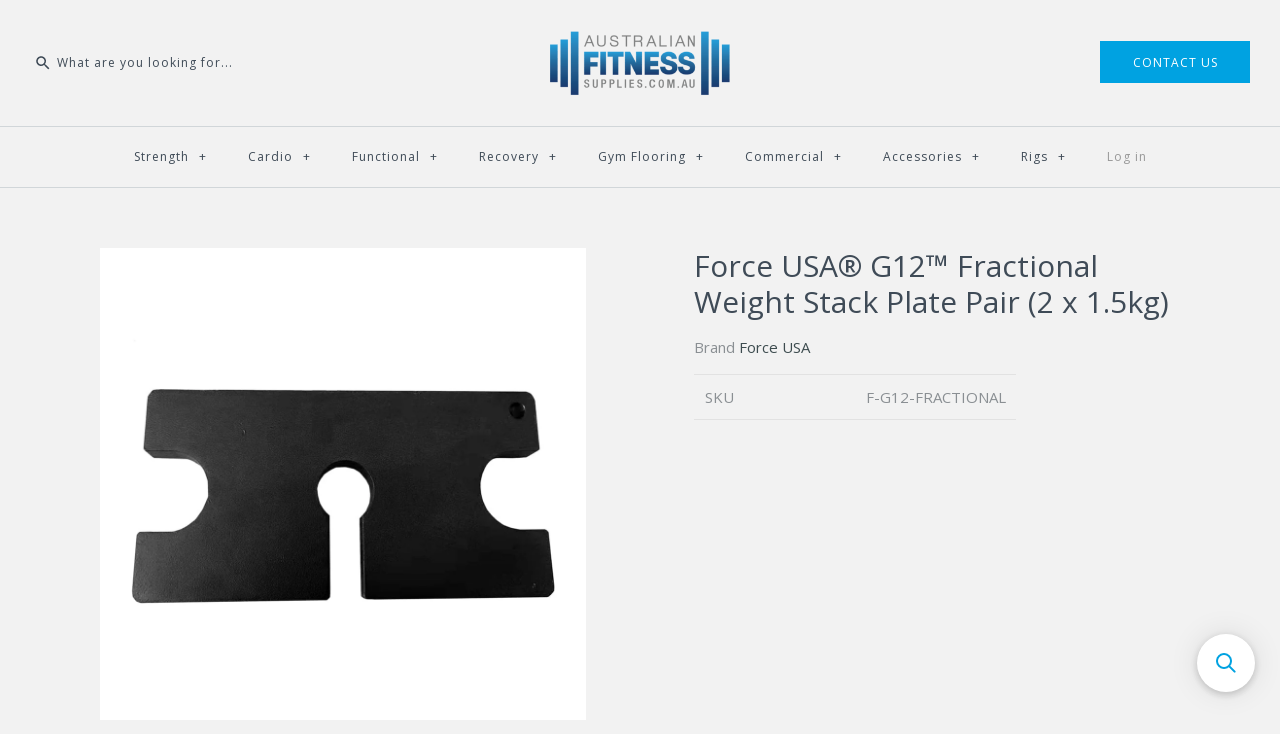

--- FILE ---
content_type: text/html; charset=utf-8
request_url: https://australianfitnesssupplies.com.au/products/force-usa%C2%AE-g12%E2%84%A2-fractional-weight-stack-plate-pair-2-x-1-5kg
body_size: 18949
content:
<!DOCTYPE html>
<html class="no-js">
<head>



<meta name="google-site-verification" content="Fj9IznzMI2iPIAx0dMpn9TaAx1Q6sP2wLHuOFT-6mqc" />
  
  <!-- Google Tag Manager -->
  <script>(function(w,d,s,l,i){w[l]=w[l]||[];w[l].push({'gtm.start':
  new Date().getTime(),event:'gtm.js'});var f=d.getElementsByTagName(s)[0],
  j=d.createElement(s),dl=l!='dataLayer'?'&l='+l:'';j.async=true;j.src=
  'https://www.googletagmanager.com/gtm.js?id='+i+dl;f.parentNode.insertBefore(j,f);
  })(window,document,'script','dataLayer','GTM-TG4X2P8');</script>
  <!-- End Google Tag Manager -->

    
  <!-- Symmetry 3.2.2 -->    
  <meta charset="UTF-8">
  <meta http-equiv="X-UA-Compatible" content="IE=edge,chrome=1">
  <meta name="viewport" content="width=device-width,initial-scale=1.0" />
  <meta name="theme-color" content="#00a2e1">

  
  <link rel="shortcut icon" href="//australianfitnesssupplies.com.au/cdn/shop/files/favicon.png?v=1614289489" type="image/png" />
  

  <title>
    Force USA® G12™ Fractional Weight Stack Plate Pair (2 x 1.5kg) | Australian Fitness Supplies
  </title>
  
  <meta name="description" content="Eliminate weight plateaus and ensure you have every increase covered with Force USA’s G12™ Fractional Weight Plates. Designed specifically for your G12™ All-In-One Trainer, this pair of precision-cut 1.5kg weight plates allow you to increase your lifts in smaller increments." />
  

  
<meta property="og:site_name" content="Australian Fitness Supplies" />

    <meta property="og:image" content="http://australianfitnesssupplies.com.au/cdn/shop/products/HERO_06b2b846-351d-4758-83b4-5d9e714865ed_1024x1024.jpg?v=1646818877" />
    <meta property="og:description" content="Eliminate weight plateaus and ensure you have every increase covered with Force USA’s G12™ Fractional Weight Plates. Designed specifically for..." />
    <meta property="og:title" content="Force USA® G12™ Fractional Weight Stack Plate Pair (2 x 1.5kg) - Australian Fitness Supplies" />
    <meta property="og:type" content="product" />
    <meta property="og:url" content="https://australianfitnesssupplies.com.au/products/force-usa%C2%AE-g12%E2%84%A2-fractional-weight-stack-plate-pair-2-x-1-5kg" />
    <meta property="og:price:amount" content="49.00" />
    <meta property="og:price:currency" content="AUD" />
    <meta property="og:availability" content="oos" />

  
 



  <meta name="twitter:card" content="summary">


  <meta name="twitter:title" content="Force USA® G12™ Fractional Weight Stack Plate Pair (2 x 1.5kg)">
  <meta name="twitter:description" content="Eliminate weight plateaus and ensure you have every increase covered with Force USA’s G12™ Fractional Weight Plates. Designed specifically for your G12™ All-In-One Trainer, this pair of precision-cut ">
  <meta name="twitter:image" content="https://australianfitnesssupplies.com.au/cdn/shop/products/HERO_06b2b846-351d-4758-83b4-5d9e714865ed_600x600.jpg?v=1646818877">
  <meta name="twitter:image:width" content="600">
  <meta name="twitter:image:height" content="600">



  



<link href="//fonts.googleapis.com/css?family=Open+Sans:400,700|Open+Sans:400,700|Open+Sans:400,700|Open+Sans:400,700|Open+Sans:400,700" rel="stylesheet" type="text/css">


  <link href="//australianfitnesssupplies.com.au/cdn/shop/t/14/assets/styles.scss.css?v=22296720161399601631721008082" rel="stylesheet" type="text/css" media="all" />
  <link href="//australianfitnesssupplies.com.au/cdn/shop/t/14/assets/magnific-popup.css?v=24816294037551198171585542631" rel="stylesheet" type="text/css" media="all" />

  

  <script src="//ajax.googleapis.com/ajax/libs/jquery/1.8/jquery.min.js" type="text/javascript"></script>
  <script src="//australianfitnesssupplies.com.au/cdn/shopifycloud/storefront/assets/themes_support/api.jquery-7ab1a3a4.js" type="text/javascript"></script>
  <script src="//australianfitnesssupplies.com.au/cdn/shop/t/14/assets/jquery.magnific-popup.min.js?v=184369421263510081681585542630" type="text/javascript"></script>
<script>
  Shopify.money_format = "${{amount}}";
  window.theme = window.theme || {};
  theme.jQuery = jQuery;
  theme.money_format = "${{amount}}";
  theme.money_container = 'span.theme-money';
  theme.productData = {};
  document.documentElement.className = document.documentElement.className.replace('no-js', '');
</script>

    <div id="shopify-section-filter-menu-settings" class="shopify-section"><style type="text/css">
/*  Filter Menu Color and Image Section CSS */</style>
<link href="//australianfitnesssupplies.com.au/cdn/shop/t/14/assets/filter-menu.scss.css?v=8778147616943573761721008082" rel="stylesheet" type="text/css" media="all" />
<script src="//australianfitnesssupplies.com.au/cdn/shop/t/14/assets/filter-menu.js?v=171514969403075389181585542647" type="text/javascript"></script>




</div>
    
  <script>window.performance && window.performance.mark && window.performance.mark('shopify.content_for_header.start');</script><meta id="shopify-digital-wallet" name="shopify-digital-wallet" content="/25583822/digital_wallets/dialog">
<meta name="shopify-checkout-api-token" content="9d85f091fd625c89785728b4ac0d915b">
<meta id="in-context-paypal-metadata" data-shop-id="25583822" data-venmo-supported="false" data-environment="production" data-locale="en_US" data-paypal-v4="true" data-currency="AUD">
<link rel="alternate" type="application/json+oembed" href="https://australianfitnesssupplies.com.au/products/force-usa%c2%ae-g12%e2%84%a2-fractional-weight-stack-plate-pair-2-x-1-5kg.oembed">
<script async="async" src="/checkouts/internal/preloads.js?locale=en-AU"></script>
<script id="shopify-features" type="application/json">{"accessToken":"9d85f091fd625c89785728b4ac0d915b","betas":["rich-media-storefront-analytics"],"domain":"australianfitnesssupplies.com.au","predictiveSearch":true,"shopId":25583822,"locale":"en"}</script>
<script>var Shopify = Shopify || {};
Shopify.shop = "gymandfitness-afs.myshopify.com";
Shopify.locale = "en";
Shopify.currency = {"active":"AUD","rate":"1.0"};
Shopify.country = "AU";
Shopify.theme = {"name":"Price Hidden - 03\/30\/20","id":78943813674,"schema_name":"Symmetry","schema_version":"3.2.2","theme_store_id":568,"role":"main"};
Shopify.theme.handle = "null";
Shopify.theme.style = {"id":null,"handle":null};
Shopify.cdnHost = "australianfitnesssupplies.com.au/cdn";
Shopify.routes = Shopify.routes || {};
Shopify.routes.root = "/";</script>
<script type="module">!function(o){(o.Shopify=o.Shopify||{}).modules=!0}(window);</script>
<script>!function(o){function n(){var o=[];function n(){o.push(Array.prototype.slice.apply(arguments))}return n.q=o,n}var t=o.Shopify=o.Shopify||{};t.loadFeatures=n(),t.autoloadFeatures=n()}(window);</script>
<script id="shop-js-analytics" type="application/json">{"pageType":"product"}</script>
<script defer="defer" async type="module" src="//australianfitnesssupplies.com.au/cdn/shopifycloud/shop-js/modules/v2/client.init-shop-cart-sync_Bc8-qrdt.en.esm.js"></script>
<script defer="defer" async type="module" src="//australianfitnesssupplies.com.au/cdn/shopifycloud/shop-js/modules/v2/chunk.common_CmNk3qlo.esm.js"></script>
<script type="module">
  await import("//australianfitnesssupplies.com.au/cdn/shopifycloud/shop-js/modules/v2/client.init-shop-cart-sync_Bc8-qrdt.en.esm.js");
await import("//australianfitnesssupplies.com.au/cdn/shopifycloud/shop-js/modules/v2/chunk.common_CmNk3qlo.esm.js");

  window.Shopify.SignInWithShop?.initShopCartSync?.({"fedCMEnabled":true,"windoidEnabled":true});

</script>
<script>(function() {
  var isLoaded = false;
  function asyncLoad() {
    if (isLoaded) return;
    isLoaded = true;
    var urls = ["\/\/searchserverapi.com\/widgets\/shopify\/init.js?a=1E7A9J9Y8m\u0026shop=gymandfitness-afs.myshopify.com","https:\/\/cdn.roseperl.com\/storelocator-prod\/setting\/gymandfitness-afs-1750220723.js?shop=gymandfitness-afs.myshopify.com","https:\/\/cdn.roseperl.com\/storelocator-prod\/wtb\/gymandfitness-afs-1750220724.js?shop=gymandfitness-afs.myshopify.com","https:\/\/cdn.roseperl.com\/storelocator-prod\/stockist-form\/gymandfitness-afs-1750220725.js?shop=gymandfitness-afs.myshopify.com"];
    for (var i = 0; i < urls.length; i++) {
      var s = document.createElement('script');
      s.type = 'text/javascript';
      s.async = true;
      s.src = urls[i];
      var x = document.getElementsByTagName('script')[0];
      x.parentNode.insertBefore(s, x);
    }
  };
  if(window.attachEvent) {
    window.attachEvent('onload', asyncLoad);
  } else {
    window.addEventListener('load', asyncLoad, false);
  }
})();</script>
<script id="__st">var __st={"a":25583822,"offset":37800,"reqid":"0ead4c8f-1bda-4d24-9c84-3e5208c26e76-1762475329","pageurl":"australianfitnesssupplies.com.au\/products\/force-usa%C2%AE-g12%E2%84%A2-fractional-weight-stack-plate-pair-2-x-1-5kg","u":"468c18b1d0fd","p":"product","rtyp":"product","rid":6776509923370};</script>
<script>window.ShopifyPaypalV4VisibilityTracking = true;</script>
<script id="captcha-bootstrap">!function(){'use strict';const t='contact',e='account',n='new_comment',o=[[t,t],['blogs',n],['comments',n],[t,'customer']],c=[[e,'customer_login'],[e,'guest_login'],[e,'recover_customer_password'],[e,'create_customer']],r=t=>t.map((([t,e])=>`form[action*='/${t}']:not([data-nocaptcha='true']) input[name='form_type'][value='${e}']`)).join(','),a=t=>()=>t?[...document.querySelectorAll(t)].map((t=>t.form)):[];function s(){const t=[...o],e=r(t);return a(e)}const i='password',u='form_key',d=['recaptcha-v3-token','g-recaptcha-response','h-captcha-response',i],f=()=>{try{return window.sessionStorage}catch{return}},m='__shopify_v',_=t=>t.elements[u];function p(t,e,n=!1){try{const o=window.sessionStorage,c=JSON.parse(o.getItem(e)),{data:r}=function(t){const{data:e,action:n}=t;return t[m]||n?{data:e,action:n}:{data:t,action:n}}(c);for(const[e,n]of Object.entries(r))t.elements[e]&&(t.elements[e].value=n);n&&o.removeItem(e)}catch(o){console.error('form repopulation failed',{error:o})}}const l='form_type',E='cptcha';function T(t){t.dataset[E]=!0}const w=window,h=w.document,L='Shopify',v='ce_forms',y='captcha';let A=!1;((t,e)=>{const n=(g='f06e6c50-85a8-45c8-87d0-21a2b65856fe',I='https://cdn.shopify.com/shopifycloud/storefront-forms-hcaptcha/ce_storefront_forms_captcha_hcaptcha.v1.5.2.iife.js',D={infoText:'Protected by hCaptcha',privacyText:'Privacy',termsText:'Terms'},(t,e,n)=>{const o=w[L][v],c=o.bindForm;if(c)return c(t,g,e,D).then(n);var r;o.q.push([[t,g,e,D],n]),r=I,A||(h.body.append(Object.assign(h.createElement('script'),{id:'captcha-provider',async:!0,src:r})),A=!0)});var g,I,D;w[L]=w[L]||{},w[L][v]=w[L][v]||{},w[L][v].q=[],w[L][y]=w[L][y]||{},w[L][y].protect=function(t,e){n(t,void 0,e),T(t)},Object.freeze(w[L][y]),function(t,e,n,w,h,L){const[v,y,A,g]=function(t,e,n){const i=e?o:[],u=t?c:[],d=[...i,...u],f=r(d),m=r(i),_=r(d.filter((([t,e])=>n.includes(e))));return[a(f),a(m),a(_),s()]}(w,h,L),I=t=>{const e=t.target;return e instanceof HTMLFormElement?e:e&&e.form},D=t=>v().includes(t);t.addEventListener('submit',(t=>{const e=I(t);if(!e)return;const n=D(e)&&!e.dataset.hcaptchaBound&&!e.dataset.recaptchaBound,o=_(e),c=g().includes(e)&&(!o||!o.value);(n||c)&&t.preventDefault(),c&&!n&&(function(t){try{if(!f())return;!function(t){const e=f();if(!e)return;const n=_(t);if(!n)return;const o=n.value;o&&e.removeItem(o)}(t);const e=Array.from(Array(32),(()=>Math.random().toString(36)[2])).join('');!function(t,e){_(t)||t.append(Object.assign(document.createElement('input'),{type:'hidden',name:u})),t.elements[u].value=e}(t,e),function(t,e){const n=f();if(!n)return;const o=[...t.querySelectorAll(`input[type='${i}']`)].map((({name:t})=>t)),c=[...d,...o],r={};for(const[a,s]of new FormData(t).entries())c.includes(a)||(r[a]=s);n.setItem(e,JSON.stringify({[m]:1,action:t.action,data:r}))}(t,e)}catch(e){console.error('failed to persist form',e)}}(e),e.submit())}));const S=(t,e)=>{t&&!t.dataset[E]&&(n(t,e.some((e=>e===t))),T(t))};for(const o of['focusin','change'])t.addEventListener(o,(t=>{const e=I(t);D(e)&&S(e,y())}));const B=e.get('form_key'),M=e.get(l),P=B&&M;t.addEventListener('DOMContentLoaded',(()=>{const t=y();if(P)for(const e of t)e.elements[l].value===M&&p(e,B);[...new Set([...A(),...v().filter((t=>'true'===t.dataset.shopifyCaptcha))])].forEach((e=>S(e,t)))}))}(h,new URLSearchParams(w.location.search),n,t,e,['guest_login'])})(!0,!0)}();</script>
<script integrity="sha256-52AcMU7V7pcBOXWImdc/TAGTFKeNjmkeM1Pvks/DTgc=" data-source-attribution="shopify.loadfeatures" defer="defer" src="//australianfitnesssupplies.com.au/cdn/shopifycloud/storefront/assets/storefront/load_feature-81c60534.js" crossorigin="anonymous"></script>
<script data-source-attribution="shopify.dynamic_checkout.dynamic.init">var Shopify=Shopify||{};Shopify.PaymentButton=Shopify.PaymentButton||{isStorefrontPortableWallets:!0,init:function(){window.Shopify.PaymentButton.init=function(){};var t=document.createElement("script");t.src="https://australianfitnesssupplies.com.au/cdn/shopifycloud/portable-wallets/latest/portable-wallets.en.js",t.type="module",document.head.appendChild(t)}};
</script>
<script data-source-attribution="shopify.dynamic_checkout.buyer_consent">
  function portableWalletsHideBuyerConsent(e){var t=document.getElementById("shopify-buyer-consent"),n=document.getElementById("shopify-subscription-policy-button");t&&n&&(t.classList.add("hidden"),t.setAttribute("aria-hidden","true"),n.removeEventListener("click",e))}function portableWalletsShowBuyerConsent(e){var t=document.getElementById("shopify-buyer-consent"),n=document.getElementById("shopify-subscription-policy-button");t&&n&&(t.classList.remove("hidden"),t.removeAttribute("aria-hidden"),n.addEventListener("click",e))}window.Shopify?.PaymentButton&&(window.Shopify.PaymentButton.hideBuyerConsent=portableWalletsHideBuyerConsent,window.Shopify.PaymentButton.showBuyerConsent=portableWalletsShowBuyerConsent);
</script>
<script data-source-attribution="shopify.dynamic_checkout.cart.bootstrap">document.addEventListener("DOMContentLoaded",(function(){function t(){return document.querySelector("shopify-accelerated-checkout-cart, shopify-accelerated-checkout")}if(t())Shopify.PaymentButton.init();else{new MutationObserver((function(e,n){t()&&(Shopify.PaymentButton.init(),n.disconnect())})).observe(document.body,{childList:!0,subtree:!0})}}));
</script>
<link id="shopify-accelerated-checkout-styles" rel="stylesheet" media="screen" href="https://australianfitnesssupplies.com.au/cdn/shopifycloud/portable-wallets/latest/accelerated-checkout-backwards-compat.css" crossorigin="anonymous">
<style id="shopify-accelerated-checkout-cart">
        #shopify-buyer-consent {
  margin-top: 1em;
  display: inline-block;
  width: 100%;
}

#shopify-buyer-consent.hidden {
  display: none;
}

#shopify-subscription-policy-button {
  background: none;
  border: none;
  padding: 0;
  text-decoration: underline;
  font-size: inherit;
  cursor: pointer;
}

#shopify-subscription-policy-button::before {
  box-shadow: none;
}

      </style>

<script>window.performance && window.performance.mark && window.performance.mark('shopify.content_for_header.end');</script>
<script>
    var appEnvironment = 'storelocator-prod';
    var shopHash = 'f4c1c24875dd023e50b989899ad4d1e2';
</script>

<script>
    
    
    SCASLShopifyProduct = {id:6776509923370,handle:'force-usa®-g12™-fractional-weight-stack-plate-pair-2-x-1-5kg',title:"Force USA® G12™ Fractional Weight Stack Plate Pair (2 x 1.5kg)",variants: [{"id":39971368730666,"title":"Default Title","option1":"Default Title","option2":null,"option3":null,"sku":"F-G12-FRACTIONAL","requires_shipping":true,"taxable":true,"featured_image":null,"available":false,"name":"Force USA® G12™ Fractional Weight Stack Plate Pair (2 x 1.5kg)","public_title":null,"options":["Default Title"],"price":4900,"weight":3500,"compare_at_price":null,"inventory_quantity":0,"inventory_management":"shopify","inventory_policy":"deny","barcode":"9343204036910","requires_selling_plan":false,"selling_plan_allocations":[],"quantity_rule":{"min":1,"max":null,"increment":1}}],tags: ["AU","col1-Commercial","col1-Strength","col2-CommercialStrength","col2-PowerRacks","col2-Rigs","col3-CommercialRigandRackAttachments","col3-RigandRackAttachments","force-usa","under-100"],collections: [{"id":55417798698,"handle":"all","title":"All","updated_at":"2024-05-06T14:35:40+09:30","body_html":"","published_at":"2018-02-20T13:06:47+10:30","sort_order":"alpha-asc","template_suffix":null,"disjunctive":false,"rules":[{"column":"variant_inventory","relation":"greater_than","condition":"-10000"}],"published_scope":"web"},{"id":55417995306,"handle":"force-usa","title":"Force USA","updated_at":"2024-05-06T14:35:40+09:30","body_html":"","published_at":"2018-02-20T13:10:09+10:30","sort_order":"best-selling","template_suffix":"","disjunctive":false,"rules":[{"column":"vendor","relation":"equals","condition":"Force USA"}],"published_scope":"web","image":{"created_at":"2019-07-18T11:36:17+09:30","alt":"","width":255,"height":255,"src":"\/\/australianfitnesssupplies.com.au\/cdn\/shop\/collections\/force-usa.jpg?v=1644445635"}},{"id":56006836266,"handle":"latest-products","title":"Latest Products","updated_at":"2024-05-06T14:35:40+09:30","body_html":"","published_at":"2018-02-26T15:11:55+10:30","sort_order":"created-desc","template_suffix":null,"disjunctive":false,"rules":[{"column":"variant_price","relation":"greater_than","condition":"0"}],"published_scope":"web"},{"id":55414226986,"handle":"strength-equipment","title":"Strength Equipment","updated_at":"2024-05-06T14:35:26+09:30","body_html":"","published_at":"2018-02-20T12:00:04+10:30","sort_order":"best-selling","template_suffix":"","disjunctive":false,"rules":[{"column":"tag","relation":"equals","condition":"col1-strength"}],"published_scope":"web","image":{"created_at":"2018-02-26T17:35:10+10:30","alt":null,"width":1000,"height":1000,"src":"\/\/australianfitnesssupplies.com.au\/cdn\/shop\/collections\/1.png?v=1614036531"}},{"id":56179851306,"handle":"under-100","title":"Under $100","updated_at":"2024-05-06T14:10:38+09:30","body_html":"","published_at":"2018-02-28T14:41:52+10:30","sort_order":"alpha-asc","template_suffix":null,"disjunctive":false,"rules":[{"column":"variant_price","relation":"greater_than","condition":"-0.01"},{"column":"variant_price","relation":"less_than","condition":"100.0"}],"published_scope":"web"}],vendor: "Force USA",};
</script>

<link href="https://monorail-edge.shopifysvc.com" rel="dns-prefetch">
<script>(function(){if ("sendBeacon" in navigator && "performance" in window) {try {var session_token_from_headers = performance.getEntriesByType('navigation')[0].serverTiming.find(x => x.name == '_s').description;} catch {var session_token_from_headers = undefined;}var session_cookie_matches = document.cookie.match(/_shopify_s=([^;]*)/);var session_token_from_cookie = session_cookie_matches && session_cookie_matches.length === 2 ? session_cookie_matches[1] : "";var session_token = session_token_from_headers || session_token_from_cookie || "";function handle_abandonment_event(e) {var entries = performance.getEntries().filter(function(entry) {return /monorail-edge.shopifysvc.com/.test(entry.name);});if (!window.abandonment_tracked && entries.length === 0) {window.abandonment_tracked = true;var currentMs = Date.now();var navigation_start = performance.timing.navigationStart;var payload = {shop_id: 25583822,url: window.location.href,navigation_start,duration: currentMs - navigation_start,session_token,page_type: "product"};window.navigator.sendBeacon("https://monorail-edge.shopifysvc.com/v1/produce", JSON.stringify({schema_id: "online_store_buyer_site_abandonment/1.1",payload: payload,metadata: {event_created_at_ms: currentMs,event_sent_at_ms: currentMs}}));}}window.addEventListener('pagehide', handle_abandonment_event);}}());</script>
<script id="web-pixels-manager-setup">(function e(e,d,r,n,o){if(void 0===o&&(o={}),!Boolean(null===(a=null===(i=window.Shopify)||void 0===i?void 0:i.analytics)||void 0===a?void 0:a.replayQueue)){var i,a;window.Shopify=window.Shopify||{};var t=window.Shopify;t.analytics=t.analytics||{};var s=t.analytics;s.replayQueue=[],s.publish=function(e,d,r){return s.replayQueue.push([e,d,r]),!0};try{self.performance.mark("wpm:start")}catch(e){}var l=function(){var e={modern:/Edge?\/(1{2}[4-9]|1[2-9]\d|[2-9]\d{2}|\d{4,})\.\d+(\.\d+|)|Firefox\/(1{2}[4-9]|1[2-9]\d|[2-9]\d{2}|\d{4,})\.\d+(\.\d+|)|Chrom(ium|e)\/(9{2}|\d{3,})\.\d+(\.\d+|)|(Maci|X1{2}).+ Version\/(15\.\d+|(1[6-9]|[2-9]\d|\d{3,})\.\d+)([,.]\d+|)( \(\w+\)|)( Mobile\/\w+|) Safari\/|Chrome.+OPR\/(9{2}|\d{3,})\.\d+\.\d+|(CPU[ +]OS|iPhone[ +]OS|CPU[ +]iPhone|CPU IPhone OS|CPU iPad OS)[ +]+(15[._]\d+|(1[6-9]|[2-9]\d|\d{3,})[._]\d+)([._]\d+|)|Android:?[ /-](13[3-9]|1[4-9]\d|[2-9]\d{2}|\d{4,})(\.\d+|)(\.\d+|)|Android.+Firefox\/(13[5-9]|1[4-9]\d|[2-9]\d{2}|\d{4,})\.\d+(\.\d+|)|Android.+Chrom(ium|e)\/(13[3-9]|1[4-9]\d|[2-9]\d{2}|\d{4,})\.\d+(\.\d+|)|SamsungBrowser\/([2-9]\d|\d{3,})\.\d+/,legacy:/Edge?\/(1[6-9]|[2-9]\d|\d{3,})\.\d+(\.\d+|)|Firefox\/(5[4-9]|[6-9]\d|\d{3,})\.\d+(\.\d+|)|Chrom(ium|e)\/(5[1-9]|[6-9]\d|\d{3,})\.\d+(\.\d+|)([\d.]+$|.*Safari\/(?![\d.]+ Edge\/[\d.]+$))|(Maci|X1{2}).+ Version\/(10\.\d+|(1[1-9]|[2-9]\d|\d{3,})\.\d+)([,.]\d+|)( \(\w+\)|)( Mobile\/\w+|) Safari\/|Chrome.+OPR\/(3[89]|[4-9]\d|\d{3,})\.\d+\.\d+|(CPU[ +]OS|iPhone[ +]OS|CPU[ +]iPhone|CPU IPhone OS|CPU iPad OS)[ +]+(10[._]\d+|(1[1-9]|[2-9]\d|\d{3,})[._]\d+)([._]\d+|)|Android:?[ /-](13[3-9]|1[4-9]\d|[2-9]\d{2}|\d{4,})(\.\d+|)(\.\d+|)|Mobile Safari.+OPR\/([89]\d|\d{3,})\.\d+\.\d+|Android.+Firefox\/(13[5-9]|1[4-9]\d|[2-9]\d{2}|\d{4,})\.\d+(\.\d+|)|Android.+Chrom(ium|e)\/(13[3-9]|1[4-9]\d|[2-9]\d{2}|\d{4,})\.\d+(\.\d+|)|Android.+(UC? ?Browser|UCWEB|U3)[ /]?(15\.([5-9]|\d{2,})|(1[6-9]|[2-9]\d|\d{3,})\.\d+)\.\d+|SamsungBrowser\/(5\.\d+|([6-9]|\d{2,})\.\d+)|Android.+MQ{2}Browser\/(14(\.(9|\d{2,})|)|(1[5-9]|[2-9]\d|\d{3,})(\.\d+|))(\.\d+|)|K[Aa][Ii]OS\/(3\.\d+|([4-9]|\d{2,})\.\d+)(\.\d+|)/},d=e.modern,r=e.legacy,n=navigator.userAgent;return n.match(d)?"modern":n.match(r)?"legacy":"unknown"}(),u="modern"===l?"modern":"legacy",c=(null!=n?n:{modern:"",legacy:""})[u],f=function(e){return[e.baseUrl,"/wpm","/b",e.hashVersion,"modern"===e.buildTarget?"m":"l",".js"].join("")}({baseUrl:d,hashVersion:r,buildTarget:u}),m=function(e){var d=e.version,r=e.bundleTarget,n=e.surface,o=e.pageUrl,i=e.monorailEndpoint;return{emit:function(e){var a=e.status,t=e.errorMsg,s=(new Date).getTime(),l=JSON.stringify({metadata:{event_sent_at_ms:s},events:[{schema_id:"web_pixels_manager_load/3.1",payload:{version:d,bundle_target:r,page_url:o,status:a,surface:n,error_msg:t},metadata:{event_created_at_ms:s}}]});if(!i)return console&&console.warn&&console.warn("[Web Pixels Manager] No Monorail endpoint provided, skipping logging."),!1;try{return self.navigator.sendBeacon.bind(self.navigator)(i,l)}catch(e){}var u=new XMLHttpRequest;try{return u.open("POST",i,!0),u.setRequestHeader("Content-Type","text/plain"),u.send(l),!0}catch(e){return console&&console.warn&&console.warn("[Web Pixels Manager] Got an unhandled error while logging to Monorail."),!1}}}}({version:r,bundleTarget:l,surface:e.surface,pageUrl:self.location.href,monorailEndpoint:e.monorailEndpoint});try{o.browserTarget=l,function(e){var d=e.src,r=e.async,n=void 0===r||r,o=e.onload,i=e.onerror,a=e.sri,t=e.scriptDataAttributes,s=void 0===t?{}:t,l=document.createElement("script"),u=document.querySelector("head"),c=document.querySelector("body");if(l.async=n,l.src=d,a&&(l.integrity=a,l.crossOrigin="anonymous"),s)for(var f in s)if(Object.prototype.hasOwnProperty.call(s,f))try{l.dataset[f]=s[f]}catch(e){}if(o&&l.addEventListener("load",o),i&&l.addEventListener("error",i),u)u.appendChild(l);else{if(!c)throw new Error("Did not find a head or body element to append the script");c.appendChild(l)}}({src:f,async:!0,onload:function(){if(!function(){var e,d;return Boolean(null===(d=null===(e=window.Shopify)||void 0===e?void 0:e.analytics)||void 0===d?void 0:d.initialized)}()){var d=window.webPixelsManager.init(e)||void 0;if(d){var r=window.Shopify.analytics;r.replayQueue.forEach((function(e){var r=e[0],n=e[1],o=e[2];d.publishCustomEvent(r,n,o)})),r.replayQueue=[],r.publish=d.publishCustomEvent,r.visitor=d.visitor,r.initialized=!0}}},onerror:function(){return m.emit({status:"failed",errorMsg:"".concat(f," has failed to load")})},sri:function(e){var d=/^sha384-[A-Za-z0-9+/=]+$/;return"string"==typeof e&&d.test(e)}(c)?c:"",scriptDataAttributes:o}),m.emit({status:"loading"})}catch(e){m.emit({status:"failed",errorMsg:(null==e?void 0:e.message)||"Unknown error"})}}})({shopId: 25583822,storefrontBaseUrl: "https://australianfitnesssupplies.com.au",extensionsBaseUrl: "https://extensions.shopifycdn.com/cdn/shopifycloud/web-pixels-manager",monorailEndpoint: "https://monorail-edge.shopifysvc.com/unstable/produce_batch",surface: "storefront-renderer",enabledBetaFlags: ["2dca8a86"],webPixelsConfigList: [{"id":"shopify-app-pixel","configuration":"{}","eventPayloadVersion":"v1","runtimeContext":"STRICT","scriptVersion":"0450","apiClientId":"shopify-pixel","type":"APP","privacyPurposes":["ANALYTICS","MARKETING"]},{"id":"shopify-custom-pixel","eventPayloadVersion":"v1","runtimeContext":"LAX","scriptVersion":"0450","apiClientId":"shopify-pixel","type":"CUSTOM","privacyPurposes":["ANALYTICS","MARKETING"]}],isMerchantRequest: false,initData: {"shop":{"name":"Australian Fitness Supplies","paymentSettings":{"currencyCode":"AUD"},"myshopifyDomain":"gymandfitness-afs.myshopify.com","countryCode":"AU","storefrontUrl":"https:\/\/australianfitnesssupplies.com.au"},"customer":null,"cart":null,"checkout":null,"productVariants":[{"price":{"amount":49.0,"currencyCode":"AUD"},"product":{"title":"Force USA® G12™ Fractional Weight Stack Plate Pair (2 x 1.5kg)","vendor":"Force USA","id":"6776509923370","untranslatedTitle":"Force USA® G12™ Fractional Weight Stack Plate Pair (2 x 1.5kg)","url":"\/products\/force-usa%C2%AE-g12%E2%84%A2-fractional-weight-stack-plate-pair-2-x-1-5kg","type":"Rig and Rack Attachments"},"id":"39971368730666","image":{"src":"\/\/australianfitnesssupplies.com.au\/cdn\/shop\/products\/HERO_06b2b846-351d-4758-83b4-5d9e714865ed.jpg?v=1646818877"},"sku":"F-G12-FRACTIONAL","title":"Default Title","untranslatedTitle":"Default Title"}],"purchasingCompany":null},},"https://australianfitnesssupplies.com.au/cdn","ae1676cfwd2530674p4253c800m34e853cb",{"modern":"","legacy":""},{"shopId":"25583822","storefrontBaseUrl":"https:\/\/australianfitnesssupplies.com.au","extensionBaseUrl":"https:\/\/extensions.shopifycdn.com\/cdn\/shopifycloud\/web-pixels-manager","surface":"storefront-renderer","enabledBetaFlags":"[\"2dca8a86\"]","isMerchantRequest":"false","hashVersion":"ae1676cfwd2530674p4253c800m34e853cb","publish":"custom","events":"[[\"page_viewed\",{}],[\"product_viewed\",{\"productVariant\":{\"price\":{\"amount\":49.0,\"currencyCode\":\"AUD\"},\"product\":{\"title\":\"Force USA® G12™ Fractional Weight Stack Plate Pair (2 x 1.5kg)\",\"vendor\":\"Force USA\",\"id\":\"6776509923370\",\"untranslatedTitle\":\"Force USA® G12™ Fractional Weight Stack Plate Pair (2 x 1.5kg)\",\"url\":\"\/products\/force-usa%C2%AE-g12%E2%84%A2-fractional-weight-stack-plate-pair-2-x-1-5kg\",\"type\":\"Rig and Rack Attachments\"},\"id\":\"39971368730666\",\"image\":{\"src\":\"\/\/australianfitnesssupplies.com.au\/cdn\/shop\/products\/HERO_06b2b846-351d-4758-83b4-5d9e714865ed.jpg?v=1646818877\"},\"sku\":\"F-G12-FRACTIONAL\",\"title\":\"Default Title\",\"untranslatedTitle\":\"Default Title\"}}]]"});</script><script>
  window.ShopifyAnalytics = window.ShopifyAnalytics || {};
  window.ShopifyAnalytics.meta = window.ShopifyAnalytics.meta || {};
  window.ShopifyAnalytics.meta.currency = 'AUD';
  var meta = {"product":{"id":6776509923370,"gid":"gid:\/\/shopify\/Product\/6776509923370","vendor":"Force USA","type":"Rig and Rack Attachments","variants":[{"id":39971368730666,"price":4900,"name":"Force USA® G12™ Fractional Weight Stack Plate Pair (2 x 1.5kg)","public_title":null,"sku":"F-G12-FRACTIONAL"}],"remote":false},"page":{"pageType":"product","resourceType":"product","resourceId":6776509923370}};
  for (var attr in meta) {
    window.ShopifyAnalytics.meta[attr] = meta[attr];
  }
</script>
<script class="analytics">
  (function () {
    var customDocumentWrite = function(content) {
      var jquery = null;

      if (window.jQuery) {
        jquery = window.jQuery;
      } else if (window.Checkout && window.Checkout.$) {
        jquery = window.Checkout.$;
      }

      if (jquery) {
        jquery('body').append(content);
      }
    };

    var hasLoggedConversion = function(token) {
      if (token) {
        return document.cookie.indexOf('loggedConversion=' + token) !== -1;
      }
      return false;
    }

    var setCookieIfConversion = function(token) {
      if (token) {
        var twoMonthsFromNow = new Date(Date.now());
        twoMonthsFromNow.setMonth(twoMonthsFromNow.getMonth() + 2);

        document.cookie = 'loggedConversion=' + token + '; expires=' + twoMonthsFromNow;
      }
    }

    var trekkie = window.ShopifyAnalytics.lib = window.trekkie = window.trekkie || [];
    if (trekkie.integrations) {
      return;
    }
    trekkie.methods = [
      'identify',
      'page',
      'ready',
      'track',
      'trackForm',
      'trackLink'
    ];
    trekkie.factory = function(method) {
      return function() {
        var args = Array.prototype.slice.call(arguments);
        args.unshift(method);
        trekkie.push(args);
        return trekkie;
      };
    };
    for (var i = 0; i < trekkie.methods.length; i++) {
      var key = trekkie.methods[i];
      trekkie[key] = trekkie.factory(key);
    }
    trekkie.load = function(config) {
      trekkie.config = config || {};
      trekkie.config.initialDocumentCookie = document.cookie;
      var first = document.getElementsByTagName('script')[0];
      var script = document.createElement('script');
      script.type = 'text/javascript';
      script.onerror = function(e) {
        var scriptFallback = document.createElement('script');
        scriptFallback.type = 'text/javascript';
        scriptFallback.onerror = function(error) {
                var Monorail = {
      produce: function produce(monorailDomain, schemaId, payload) {
        var currentMs = new Date().getTime();
        var event = {
          schema_id: schemaId,
          payload: payload,
          metadata: {
            event_created_at_ms: currentMs,
            event_sent_at_ms: currentMs
          }
        };
        return Monorail.sendRequest("https://" + monorailDomain + "/v1/produce", JSON.stringify(event));
      },
      sendRequest: function sendRequest(endpointUrl, payload) {
        // Try the sendBeacon API
        if (window && window.navigator && typeof window.navigator.sendBeacon === 'function' && typeof window.Blob === 'function' && !Monorail.isIos12()) {
          var blobData = new window.Blob([payload], {
            type: 'text/plain'
          });

          if (window.navigator.sendBeacon(endpointUrl, blobData)) {
            return true;
          } // sendBeacon was not successful

        } // XHR beacon

        var xhr = new XMLHttpRequest();

        try {
          xhr.open('POST', endpointUrl);
          xhr.setRequestHeader('Content-Type', 'text/plain');
          xhr.send(payload);
        } catch (e) {
          console.log(e);
        }

        return false;
      },
      isIos12: function isIos12() {
        return window.navigator.userAgent.lastIndexOf('iPhone; CPU iPhone OS 12_') !== -1 || window.navigator.userAgent.lastIndexOf('iPad; CPU OS 12_') !== -1;
      }
    };
    Monorail.produce('monorail-edge.shopifysvc.com',
      'trekkie_storefront_load_errors/1.1',
      {shop_id: 25583822,
      theme_id: 78943813674,
      app_name: "storefront",
      context_url: window.location.href,
      source_url: "//australianfitnesssupplies.com.au/cdn/s/trekkie.storefront.5ad93876886aa0a32f5bade9f25632a26c6f183a.min.js"});

        };
        scriptFallback.async = true;
        scriptFallback.src = '//australianfitnesssupplies.com.au/cdn/s/trekkie.storefront.5ad93876886aa0a32f5bade9f25632a26c6f183a.min.js';
        first.parentNode.insertBefore(scriptFallback, first);
      };
      script.async = true;
      script.src = '//australianfitnesssupplies.com.au/cdn/s/trekkie.storefront.5ad93876886aa0a32f5bade9f25632a26c6f183a.min.js';
      first.parentNode.insertBefore(script, first);
    };
    trekkie.load(
      {"Trekkie":{"appName":"storefront","development":false,"defaultAttributes":{"shopId":25583822,"isMerchantRequest":null,"themeId":78943813674,"themeCityHash":"3978604749697801519","contentLanguage":"en","currency":"AUD"},"isServerSideCookieWritingEnabled":true,"monorailRegion":"shop_domain","enabledBetaFlags":["f0df213a"]},"Session Attribution":{},"S2S":{"facebookCapiEnabled":false,"source":"trekkie-storefront-renderer","apiClientId":580111}}
    );

    var loaded = false;
    trekkie.ready(function() {
      if (loaded) return;
      loaded = true;

      window.ShopifyAnalytics.lib = window.trekkie;

      var originalDocumentWrite = document.write;
      document.write = customDocumentWrite;
      try { window.ShopifyAnalytics.merchantGoogleAnalytics.call(this); } catch(error) {};
      document.write = originalDocumentWrite;

      window.ShopifyAnalytics.lib.page(null,{"pageType":"product","resourceType":"product","resourceId":6776509923370,"shopifyEmitted":true});

      var match = window.location.pathname.match(/checkouts\/(.+)\/(thank_you|post_purchase)/)
      var token = match? match[1]: undefined;
      if (!hasLoggedConversion(token)) {
        setCookieIfConversion(token);
        window.ShopifyAnalytics.lib.track("Viewed Product",{"currency":"AUD","variantId":39971368730666,"productId":6776509923370,"productGid":"gid:\/\/shopify\/Product\/6776509923370","name":"Force USA® G12™ Fractional Weight Stack Plate Pair (2 x 1.5kg)","price":"49.00","sku":"F-G12-FRACTIONAL","brand":"Force USA","variant":null,"category":"Rig and Rack Attachments","nonInteraction":true,"remote":false},undefined,undefined,{"shopifyEmitted":true});
      window.ShopifyAnalytics.lib.track("monorail:\/\/trekkie_storefront_viewed_product\/1.1",{"currency":"AUD","variantId":39971368730666,"productId":6776509923370,"productGid":"gid:\/\/shopify\/Product\/6776509923370","name":"Force USA® G12™ Fractional Weight Stack Plate Pair (2 x 1.5kg)","price":"49.00","sku":"F-G12-FRACTIONAL","brand":"Force USA","variant":null,"category":"Rig and Rack Attachments","nonInteraction":true,"remote":false,"referer":"https:\/\/australianfitnesssupplies.com.au\/products\/force-usa%C2%AE-g12%E2%84%A2-fractional-weight-stack-plate-pair-2-x-1-5kg"});
      }
    });


        var eventsListenerScript = document.createElement('script');
        eventsListenerScript.async = true;
        eventsListenerScript.src = "//australianfitnesssupplies.com.au/cdn/shopifycloud/storefront/assets/shop_events_listener-3da45d37.js";
        document.getElementsByTagName('head')[0].appendChild(eventsListenerScript);

})();</script>
  <script>
  if (!window.ga || (window.ga && typeof window.ga !== 'function')) {
    window.ga = function ga() {
      (window.ga.q = window.ga.q || []).push(arguments);
      if (window.Shopify && window.Shopify.analytics && typeof window.Shopify.analytics.publish === 'function') {
        window.Shopify.analytics.publish("ga_stub_called", {}, {sendTo: "google_osp_migration"});
      }
      console.error("Shopify's Google Analytics stub called with:", Array.from(arguments), "\nSee https://help.shopify.com/manual/promoting-marketing/pixels/pixel-migration#google for more information.");
    };
    if (window.Shopify && window.Shopify.analytics && typeof window.Shopify.analytics.publish === 'function') {
      window.Shopify.analytics.publish("ga_stub_initialized", {}, {sendTo: "google_osp_migration"});
    }
  }
</script>
<script
  defer
  src="https://australianfitnesssupplies.com.au/cdn/shopifycloud/perf-kit/shopify-perf-kit-2.1.2.min.js"
  data-application="storefront-renderer"
  data-shop-id="25583822"
  data-render-region="gcp-us-central1"
  data-page-type="product"
  data-theme-instance-id="78943813674"
  data-theme-name="Symmetry"
  data-theme-version="3.2.2"
  data-monorail-region="shop_domain"
  data-resource-timing-sampling-rate="10"
  data-shs="true"
  data-shs-beacon="true"
  data-shs-export-with-fetch="true"
  data-shs-logs-sample-rate="1"
></script>
</head>

<body class="template-product">
  
  <!-- Google Tag Manager (noscript) -->
  <noscript><iframe src="https://www.googletagmanager.com/ns.html?id=GTM-TG4X2P8"
  height="0" width="0" style="display:none;visibility:hidden"></iframe></noscript>
  <!-- End Google Tag Manager (noscript) -->


  <div id="shopify-section-header" class="shopify-section"><style type="text/css">
  .logo img {
    width: 200px;
  }
</style>



<div data-section-type="header">
  <div id="pageheader">

    

    <div id="mobile-header" class="cf">
      <button class="notabutton mobile-nav-toggle" aria-label="Toggle menu" aria-controls="main-nav">
        <span></span><span></span><span></span>
      </button>
      
    <div class="logo">
      <a href="/" title="Australian Fitness Supplies">
        
        
        <img src="//australianfitnesssupplies.com.au/cdn/shop/files/AFS_Logo_400x.png?v=1738668867" alt="" />
        
      </a>
    </div><!-- /#logo -->
    
      
      <!-- <a href="/cart" class="cart-count ">
        <svg fill="#000000" height="24" viewBox="0 0 24 24" width="24" xmlns="http://www.w3.org/2000/svg">
  <title>Cart</title>
  <path d="M0 0h24v24H0z" fill="none"/>
  <path d="M17.21 9l-4.38-6.56c-.19-.28-.51-.42-.83-.42-.32 0-.64.14-.83.43L6.79 9H2c-.55 0-1 .45-1 1 0 .09.01.18.04.27l2.54 9.27c.23.84 1 1.46 1.92 1.46h13c.92 0 1.69-.62 1.93-1.46l2.54-9.27L23 10c0-.55-.45-1-1-1h-4.79zM9 9l3-4.4L15 9H9zm3 8c-1.1 0-2-.9-2-2s.9-2 2-2 2 .9 2 2-.9 2-2 2z"/>
</svg> <span class="beside-svg">(0)</span>
      </a> -->
      
    </div>

    <div class="logo-area logo-pos- cf">

      <div class="container">
    <div class="logo">
      <a href="/" title="Australian Fitness Supplies">
        
        
        <img src="//australianfitnesssupplies.com.au/cdn/shop/files/AFS_Logo_400x.png?v=1738668867" alt="" />
        
      </a>
    </div><!-- /#logo -->
    </div>

      <div class="util-area">
        <div class="search-box elegant-input">
          

          <form class="search-form" action="/search" method="get">
            <svg fill="#000000" height="24" viewBox="0 0 24 24" width="24" xmlns="http://www.w3.org/2000/svg">
  <title>Search</title>
  <path d="M15.5 14h-.79l-.28-.27C15.41 12.59 16 11.11 16 9.5 16 5.91 13.09 3 9.5 3S3 5.91 3 9.5 5.91 16 9.5 16c1.61 0 3.09-.59 4.23-1.57l.27.28v.79l5 4.99L20.49 19l-4.99-5zm-6 0C7.01 14 5 11.99 5 9.5S7.01 5 9.5 5 14 7.01 14 9.5 11.99 14 9.5 14z"/>
  <path d="M0 0h24v24H0z" fill="none"/>
</svg>
            <input type="text" name="q" placeholder="What are you looking for..." autocomplete="off"/>
            <input type="submit" value="&rarr;" />
            <input type="hidden" name="type" value="product,article,page" />
          </form>
        </div>

        <div class="utils" style="text-align: right;">
          

          <div class="desktop-only">
            <a class="button, a.button, button" style="color: white;" href="/pages/contact-us">Contact Us</a>
          </div>
          
          
          <!-- <div class="cart-summary">
           <a href="/cart" class="cart-count ">
              Cart (0) 
            </a>
            
          </div> -->


        </div><!-- /.utils -->
      </div><!-- /.util-area -->

      

    </div><!-- /.logo-area -->
  </div><!-- /#pageheader -->

  <div id="main-nav" class="nav-row autoexpand">
    <div class="mobile-features">
      <form class="mobile-search" action="/search" method="get">
        <i></i>
        <input type="text" name="q" placeholder="What are you looking for..."/>
        <button type="submit" class="notabutton"><svg fill="#000000" height="24" viewBox="0 0 24 24" width="24" xmlns="http://www.w3.org/2000/svg">
  <title>Search</title>
  <path d="M15.5 14h-.79l-.28-.27C15.41 12.59 16 11.11 16 9.5 16 5.91 13.09 3 9.5 3S3 5.91 3 9.5 5.91 16 9.5 16c1.61 0 3.09-.59 4.23-1.57l.27.28v.79l5 4.99L20.49 19l-4.99-5zm-6 0C7.01 14 5 11.99 5 9.5S7.01 5 9.5 5 14 7.01 14 9.5 11.99 14 9.5 14z"/>
  <path d="M0 0h24v24H0z" fill="none"/>
</svg></button>
      </form>
    </div>
    <div class="multi-level-nav" role="navigation" aria-label="Primary navigation">
      <a class="button, a.button, button" style="color: white;" id="mobile-button" href="/pages/contact-us">Contact Us</a>
      <div class="tier-1">
        <ul>
          
          <li >
            <a href="/collections/strength-equipment" class="has-children" aria-haspopup="true">
              Strength
              
              <span class="exp"><span>+</span><svg fill="#000000" height="24" viewBox="0 0 24 24" width="24" xmlns="http://www.w3.org/2000/svg"><path d="M7.41 7.84L12 12.42l4.59-4.58L18 9.25l-6 6-6-6z"/><path d="M0-.75h24v24H0z" fill="none"/></svg></span>
              
            </a>

            
            <ul>
              
              <li >
                <a href="/collections/all-in-one-trainers" class="" >
                  All-In-One Trainers
                  
                </a>

                
              </li>
              
              <li >
                <a href="/collections/strength-equipment" class="" >
                  All Strength Equipment
                  
                </a>

                
              </li>
              
              <li >
                <a href="/collections/abdominal-machines" class="" >
                  Abdominal Machines
                  
                </a>

                
              </li>
              
              <li >
                <a href="/collections/back-machines" class="" >
                  Back Machines
                  
                </a>

                
              </li>
              
              <li >
                <a href="/collections/barbells" class="" >
                  Barbells
                  
                </a>

                
              </li>
              
              <li >
                <a href="/collections/benches" class="" >
                  Benches
                  
                </a>

                
              </li>
              
              <li >
                <a href="/collections/dual-function-pin-loaded" class="" >
                  Dual Function Pin Loaded
                  
                </a>

                
              </li>
              
              <li >
                <a href="/collections/dumbbells" class="" >
                  Dumbbells
                  
                </a>

                
              </li>
              
              <li >
                <a href="/collections/home-gyms" class="" >
                  Home Gyms
                  
                </a>

                
              </li>
              
              <li >
                <a href="/collections/lat-pull-downs" class="" >
                  Lat Pull Downs
                  
                </a>

                
              </li>
              
              <li >
                <a href="/collections/leg-machines" class="" >
                  Leg Machines
                  
                </a>

                
              </li>
              
              <li >
                <a href="/collections/multi-gyms" class="" >
                  Multi Gyms
                  
                </a>

                
              </li>
              
              <li >
                <a href="/collections/myrack" class="" >
                  MyRack
                  
                </a>

                
              </li>
              
              <li >
                <a href="/collections/power-racks" class="" >
                  Power Racks
                  
                </a>

                
              </li>
              
              <li >
                <a href="/collections/smith-machines" class="" >
                  Smith Machines
                  
                </a>

                
              </li>
              
              <li >
                <a href="/collections/squat-stands" class="" >
                  Squat Stands
                  
                </a>

                
              </li>
              
              <li >
                <a href="/collections/weight-plates" class="" >
                  Weight Plates
                  
                </a>

                
              </li>
              
            </ul>
            
          </li>
          
          <li >
            <a href="/collections/cardio-equipment" class="has-children" aria-haspopup="true">
              Cardio
              
              <span class="exp"><span>+</span><svg fill="#000000" height="24" viewBox="0 0 24 24" width="24" xmlns="http://www.w3.org/2000/svg"><path d="M7.41 7.84L12 12.42l4.59-4.58L18 9.25l-6 6-6-6z"/><path d="M0-.75h24v24H0z" fill="none"/></svg></span>
              
            </a>

            
            <ul>
              
              <li >
                <a href="/collections/cardio-equipment" class="" >
                  All Cardio Equipment
                  
                </a>

                
              </li>
              
              <li >
                <a href="/collections/exercise-bikes" class="" >
                  Exercise Bikes
                  
                </a>

                
              </li>
              
              <li >
                <a href="/collections/rowing-machines" class="" >
                  Rowing Machines
                  
                </a>

                
              </li>
              
              <li >
                <a href="/collections/treadmills" class="" >
                  Treadmills
                  
                </a>

                
              </li>
              
            </ul>
            
          </li>
          
          <li >
            <a href="/collections/functional-training-equipment" class="has-children" aria-haspopup="true">
              Functional
              
              <span class="exp"><span>+</span><svg fill="#000000" height="24" viewBox="0 0 24 24" width="24" xmlns="http://www.w3.org/2000/svg"><path d="M7.41 7.84L12 12.42l4.59-4.58L18 9.25l-6 6-6-6z"/><path d="M0-.75h24v24H0z" fill="none"/></svg></span>
              
            </a>

            
            <ul>
              
              <li >
                <a href="/collections/all-in-one-trainers" class="" >
                  All-In-One Trainers
                  
                </a>

                
              </li>
              
              <li >
                <a href="/collections/functional-training-equipment" class="" >
                  All Functional Training Equipment
                  
                </a>

                
              </li>
              
              <li >
                <a href="/collections/bumper-plates" class="" >
                  Bumper Plates
                  
                </a>

                
              </li>
              
              <li >
                <a href="/collections/kettlebells" class="" >
                  Kettlebells
                  
                </a>

                
              </li>
              
              <li >
                <a href="/collections/power-bands" class="" >
                  Power Bands
                  
                </a>

                
              </li>
              
              <li >
                <a href="/collections/sleds" class="" >
                  Sleds
                  
                </a>

                
              </li>
              
            </ul>
            
          </li>
          
          <li >
            <a href="/collections/recovery" class="has-children" aria-haspopup="true">
              Recovery
              
              <span class="exp"><span>+</span><svg fill="#000000" height="24" viewBox="0 0 24 24" width="24" xmlns="http://www.w3.org/2000/svg"><path d="M7.41 7.84L12 12.42l4.59-4.58L18 9.25l-6 6-6-6z"/><path d="M0-.75h24v24H0z" fill="none"/></svg></span>
              
            </a>

            
            <ul>
              
              <li >
                <a href="/products/revel-recovery-infrared-recovery-sauna" class="" >
                  Home Sauna
                  
                </a>

                
              </li>
              
            </ul>
            
          </li>
          
          <li >
            <a href="/collections/gym-flooring" class="has-children" aria-haspopup="true">
              Gym Flooring
              
              <span class="exp"><span>+</span><svg fill="#000000" height="24" viewBox="0 0 24 24" width="24" xmlns="http://www.w3.org/2000/svg"><path d="M7.41 7.84L12 12.42l4.59-4.58L18 9.25l-6 6-6-6z"/><path d="M0-.75h24v24H0z" fill="none"/></svg></span>
              
            </a>

            
            <ul>
              
              <li >
                <a href="/collections/gym-flooring" class="" >
                  All Gym Flooring
                  
                </a>

                
              </li>
              
              <li >
                <a href="/collections/eva-foam-gym-flooring" class="" >
                  Foam Flooring (EVA)
                  
                </a>

                
              </li>
              
              <li >
                <a href="/collections/rubber-gym-flooring" class="" >
                  Rubber Gym Flooring
                  
                </a>

                
              </li>
              
            </ul>
            
          </li>
          
          <li >
            <a href="/collections/commercial-gym-equipment" class="has-children" aria-haspopup="true">
              Commercial
              
              <span class="exp"><span>+</span><svg fill="#000000" height="24" viewBox="0 0 24 24" width="24" xmlns="http://www.w3.org/2000/svg"><path d="M7.41 7.84L12 12.42l4.59-4.58L18 9.25l-6 6-6-6z"/><path d="M0-.75h24v24H0z" fill="none"/></svg></span>
              
            </a>

            
            <ul>
              
              <li >
                <a href="/collections/commercial-gym-equipment" class="" >
                  All Commercial Gym Equipment
                  
                </a>

                
              </li>
              
              <li >
                <a href="/collections/commercial-cardio-equipment" class="" >
                  Commercial Cardio Equipment
                  
                </a>

                
              </li>
              
              <li >
                <a href="/collections/commercial-strength" class="" >
                  Commercial Strength Equipment
                  
                </a>

                
              </li>
              
              <li >
                <a href="/collections/liberty-fitness-commercial" class="" >
                  Liberty Fitness Commercial Equipment
                  
                </a>

                
              </li>
              
              <li >
                <a href="/collections/commercial-recovery" class="" >
                  Commercial Recovery
                  
                </a>

                
              </li>
              
            </ul>
            
          </li>
          
          <li >
            <a href="/collections/accessories" class="has-children" aria-haspopup="true">
              Accessories
              
              <span class="exp"><span>+</span><svg fill="#000000" height="24" viewBox="0 0 24 24" width="24" xmlns="http://www.w3.org/2000/svg"><path d="M7.41 7.84L12 12.42l4.59-4.58L18 9.25l-6 6-6-6z"/><path d="M0-.75h24v24H0z" fill="none"/></svg></span>
              
            </a>

            
            <ul>
              
              <li >
                <a href="/collections/accessories" class="" >
                  All Accessories
                  
                </a>

                
              </li>
              
              <li >
                <a href="/collections/aerobic-equipment" class="" >
                  Aerobic Equipment
                  
                </a>

                
              </li>
              
              <li >
                <a href="/collections/cable-attachments" class="" >
                  Cable Attachments
                  
                </a>

                
              </li>
              
              <li >
                <a href="/collections/foam-rollers" class="" >
                  Foam Rollers
                  
                </a>

                
              </li>
              
              <li >
                <a href="/collections/functional-fitness-accessories" class="" >
                  Functional Fitness
                  
                </a>

                
              </li>
              
              <li >
                <a href="/collections/power-bands" class="" >
                  Power Bands
                  
                </a>

                
              </li>
              
              <li >
                <a href="/collections/training-aids" class="" >
                  Training Aids
                  
                </a>

                
              </li>
              
            </ul>
            
          </li>
          
          <li >
            <a href="/collections/force-usa-rigs" class="has-children" aria-haspopup="true">
              Rigs
              
              <span class="exp"><span>+</span><svg fill="#000000" height="24" viewBox="0 0 24 24" width="24" xmlns="http://www.w3.org/2000/svg"><path d="M7.41 7.84L12 12.42l4.59-4.58L18 9.25l-6 6-6-6z"/><path d="M0-.75h24v24H0z" fill="none"/></svg></span>
              
            </a>

            
            <ul>
              
              <li >
                <a href="/collections/force-usa-rigs" class="" >
                  All Rigs
                  
                </a>

                
              </li>
              
              <li >
                <a href="/collections/functional-power-rack-package" class="" >
                  Functional Power Rack Packages
                  
                </a>

                
              </li>
              
              <li >
                <a href="/collections/rig-attachments" class="" >
                  Rig Attachments
                  
                </a>

                
              </li>
              
            </ul>
            
          </li>
          
        </ul>
		<hr id="mobile-hr">
        <a id="mobile-number" href="tel:+61756303707">+617 5630 3707</a>

        
        

        
        <ul>
          <li class="account-links">
            
            
            <span class="login"><a href="https://shopify.com/25583822/account?locale=en&amp;region_country=AU" id="customer_login_link">Log in</a></span>
            
          </li>
        </ul>
        
      </div>
    </div>
    <div class="mobile-currency-switcher"></div>
  </div><!-- /#main-nav -->


  

  <div id="store-messages" class="messages-0">
    <div class="container cf">
      
    </div>
  </div><!-- /#store-messages -->

  

  
</div>





</div>

  <div id="content">
    <div class="container cf">

      

<div id="shopify-section-product-template" class="shopify-section"><!-- <link rel="canonical" href="https://www.gymandfitness.com.au/products/force-usa%c2%ae-g12%e2%84%a2-fractional-weight-stack-plate-pair-2-x-1-5kg" /> -->


<div itemscope itemtype="http://schema.org/Product" data-section-type="product-template">
  <meta itemprop="name" content="Force USA® G12™ Fractional Weight Stack Plate Pair (2 x 1.5kg)" />
  <meta itemprop="url" content="https://australianfitnesssupplies.com.au/products/force-usa%C2%AE-g12%E2%84%A2-fractional-weight-stack-plate-pair-2-x-1-5kg" />
  <meta itemprop="image" content="http://australianfitnesssupplies.com.au/cdn/shop/products/HERO_06b2b846-351d-4758-83b4-5d9e714865ed_grande.jpg?v=1646818877" />
  
  <div itemprop="offers" itemscope itemtype="http://schema.org/Offer">
    <meta itemprop="price" content="49.00" />
    <meta itemprop="priceCurrency" content="AUD" />
    
    <link itemprop="availability" href="http://schema.org/OutOfStock" />
    
  </div>
  

  <div class="container desktop-only">
    <div class="page-header cf">
      <div class="filters">
        

        
      </div>

      
    </div>
  </div>

  


  <div id="main-product-detail" class="product-detail spaced-row container cf">

    

    <div class="gallery gallery-layout-under layout-column-half-left ">
      <div class="main-image">
        

        <a class="shows-lightbox" href="//australianfitnesssupplies.com.au/cdn/shop/products/HERO_06b2b846-351d-4758-83b4-5d9e714865ed.jpg?v=1646818877" title="Force USA® G12™ Fractional Weight Stack Plate Pair (2 x 1.5kg)">
          <img src="//australianfitnesssupplies.com.au/cdn/shop/products/HERO_06b2b846-351d-4758-83b4-5d9e714865ed_1024x.jpg?v=1646818877" alt="Force USA® G12™ Fractional Weight Stack Plate Pair (2 x 1.5kg)"/>
        </a>
      </div>

      

      <div class="mobile-slideshow">
        <div class="slideshow" data-slick='{"adaptiveHeight":true}'>
          
          <div class="slide"><img src="//australianfitnesssupplies.com.au/cdn/shop/products/HERO_06b2b846-351d-4758-83b4-5d9e714865ed_1024x1024.jpg?v=1646818877" alt="Force USA® G12™ Fractional Weight Stack Plate Pair (2 x 1.5kg)" data-full-size-url="//australianfitnesssupplies.com.au/cdn/shop/products/HERO_06b2b846-351d-4758-83b4-5d9e714865ed.jpg?v=1646818877" /></div>
          
          
          
        </div>
      </div>
    </div>

    <div class="detail layout-column-half-right">
      


	<!-- <span class="productlabel soldout"><span>Sold out</span></span> -->





      <h1 class="title">Force USA® G12™ Fractional Weight Stack Plate Pair (2 x 1.5kg)</h1>

      


      
      <div class="lightly-spaced-row">
        
        
        
        
        <div class="vendor">Brand <a href="/collections/force-usa" title="">Force USA</a></div>
        

        
  <!-- <div class="sku ">SKU: <span class="sku__value">F-G12-FRACTIONAL</span></div> -->
        
      </div>
      

      
      
 <!-- Table with metafilelds begin -->
      
  <table class="additional-info">
    <thead>
      <!-- <tr>
        <th class="title"></th>
        <th>&nbsp;</th>
      </tr> -->
    </thead>
    <tbody>
      <tr>
        <td class="form-border-right">SKU</td>
        
        
        <td class="product-sku">F-G12-FRACTIONAL</td>
     </tr>
<!-- <tr>
        <td class="form-border-right"></td>
        <td>Force USA</td>
	 </tr> -->
      
      
      
      <!-- loop through additional fields -->
      
      
      
      <!-- end loop through additional fields -->
      
    </tbody>
  </table>
  <!-- End Table with metafilelds -->
  
      <!-- Hide Add To Cart Button

      <div class="product-form section">       
        

        <p><em>This product is sold out</em></p>

        
      </div>

	
	/Hide Add To Cart Button -->


      

      <div class="desktop-only">
        <div class="sharing social-links">
  
  <span class="label">Share</span>
  
  
  

  
  
  <ul>

    <li class="facebook"><a title="Share on Facebook" target="_blank" href="https://www.facebook.com/sharer/sharer.php?u=https://australianfitnesssupplies.com.au/products/force-usa%25C2%25AE-g12%25E2%2584%25A2-fractional-weight-stack-plate-pair-2-x-1-5kg"><svg width="48px" height="48px" viewBox="0 0 48 48" version="1.1" xmlns="http://www.w3.org/2000/svg" xmlns:xlink="http://www.w3.org/1999/xlink">
    <title>Facebook</title>
    <defs></defs>
    <g id="Icons" stroke="none" stroke-width="1" fill="none" fill-rule="evenodd">
        <g id="Black" transform="translate(-325.000000, -295.000000)" fill="#000000">
            <path d="M350.638355,343 L327.649232,343 C326.185673,343 325,341.813592 325,340.350603 L325,297.649211 C325,296.18585 326.185859,295 327.649232,295 L370.350955,295 C371.813955,295 373,296.18585 373,297.649211 L373,340.350603 C373,341.813778 371.813769,343 370.350955,343 L358.119305,343 L358.119305,324.411755 L364.358521,324.411755 L365.292755,317.167586 L358.119305,317.167586 L358.119305,312.542641 C358.119305,310.445287 358.701712,309.01601 361.70929,309.01601 L365.545311,309.014333 L365.545311,302.535091 C364.881886,302.446808 362.604784,302.24957 359.955552,302.24957 C354.424834,302.24957 350.638355,305.625526 350.638355,311.825209 L350.638355,317.167586 L344.383122,317.167586 L344.383122,324.411755 L350.638355,324.411755 L350.638355,343 L350.638355,343 Z" id="Facebook"></path>
        </g>
        <g id="Credit" transform="translate(-1417.000000, -472.000000)"></g>
    </g>
</svg></a></li>

    <li class="twitter"><a title="Share on Twitter" target="_blank" href="https://twitter.com/intent/tweet?text=Check%20out%20Force%20USA%C2%AE%20G12%E2%84%A2%20Fractional%20Weight%20Stack%20Plate%20Pair%20(2%20x%201.5kg): https://australianfitnesssupplies.com.au/products/force-usa%25C2%25AE-g12%25E2%2584%25A2-fractional-weight-stack-plate-pair-2-x-1-5kg"><svg width="48px" height="40px" viewBox="0 0 48 40" version="1.1" xmlns="http://www.w3.org/2000/svg" xmlns:xlink="http://www.w3.org/1999/xlink">
    <title>Twitter</title>
    <defs></defs>
    <g id="Icons" stroke="none" stroke-width="1" fill="none" fill-rule="evenodd">
        <g id="Black" transform="translate(-240.000000, -299.000000)" fill="#000000">
            <path d="M288,303.735283 C286.236309,304.538462 284.337383,305.081618 282.345483,305.324305 C284.379644,304.076201 285.940482,302.097147 286.675823,299.739617 C284.771263,300.895269 282.666667,301.736006 280.418384,302.18671 C278.626519,300.224991 276.065504,299 273.231203,299 C267.796443,299 263.387216,303.521488 263.387216,309.097508 C263.387216,309.88913 263.471738,310.657638 263.640782,311.397255 C255.456242,310.975442 248.201444,306.959552 243.341433,300.843265 C242.493397,302.339834 242.008804,304.076201 242.008804,305.925244 C242.008804,309.426869 243.747139,312.518238 246.389857,314.329722 C244.778306,314.280607 243.256911,313.821235 241.9271,313.070061 L241.9271,313.194294 C241.9271,318.08848 245.322064,322.17082 249.8299,323.095341 C249.004402,323.33225 248.133826,323.450704 247.235077,323.450704 C246.601162,323.450704 245.981335,323.390033 245.381229,323.271578 C246.634971,327.28169 250.269414,330.2026 254.580032,330.280607 C251.210424,332.99061 246.961789,334.605634 242.349709,334.605634 C241.555203,334.605634 240.769149,334.559408 240,334.466956 C244.358514,337.327194 249.53689,339 255.095615,339 C273.211481,339 283.114633,323.615385 283.114633,310.270495 C283.114633,309.831347 283.106181,309.392199 283.089276,308.961719 C285.013559,307.537378 286.684275,305.760563 288,303.735283" id="Twitter"></path>
        </g>
        <g id="Credit" transform="translate(-1332.000000, -476.000000)"></g>
    </g>
</svg></a></li>

    
    <li class="pinterest"><a title="Pin the main image" target="_blank" href="//pinterest.com/pin/create/button/?url=https://australianfitnesssupplies.com.au/products/force-usa%25C2%25AE-g12%25E2%2584%25A2-fractional-weight-stack-plate-pair-2-x-1-5kg&amp;media=http://australianfitnesssupplies.com.au/cdn/shop/products/HERO_06b2b846-351d-4758-83b4-5d9e714865ed.jpg?v=1646818877&amp;description=Force%20USA%C2%AE%20G12%E2%84%A2%20Fractional%20Weight%20Stack%20Plate%20Pair%20(2%20x%201.5kg)"><svg width="48px" height="48px" viewBox="0 0 48 48" version="1.1" xmlns="http://www.w3.org/2000/svg" xmlns:xlink="http://www.w3.org/1999/xlink">
    <title>Pinterest</title>
    <defs></defs>
    <g id="Icons" stroke="none" stroke-width="1" fill="none" fill-rule="evenodd">
        <g id="Black" transform="translate(-407.000000, -295.000000)" fill="#000000">
            <path d="M431.001411,295 C417.747575,295 407,305.744752 407,319.001411 C407,328.826072 412.910037,337.270594 421.368672,340.982007 C421.300935,339.308344 421.357382,337.293173 421.78356,335.469924 C422.246428,333.522491 424.871229,322.393897 424.871229,322.393897 C424.871229,322.393897 424.106368,320.861351 424.106368,318.59499 C424.106368,315.038808 426.169518,312.38296 428.73505,312.38296 C430.91674,312.38296 431.972306,314.022755 431.972306,315.987123 C431.972306,318.180102 430.572411,321.462515 429.852708,324.502205 C429.251543,327.050803 431.128418,329.125243 433.640325,329.125243 C438.187158,329.125243 441.249427,323.285765 441.249427,316.36532 C441.249427,311.10725 437.707356,307.170048 431.263891,307.170048 C423.985006,307.170048 419.449462,312.59746 419.449462,318.659905 C419.449462,320.754101 420.064738,322.227377 421.029988,323.367613 C421.475922,323.895396 421.535191,324.104251 421.374316,324.708238 C421.261422,325.145705 420.996119,326.21256 420.886047,326.633092 C420.725172,327.239901 420.23408,327.460046 419.686541,327.234256 C416.330746,325.865408 414.769977,322.193509 414.769977,318.064385 C414.769977,311.248368 420.519139,303.069148 431.921503,303.069148 C441.085729,303.069148 447.117128,309.704533 447.117128,316.819721 C447.117128,326.235138 441.884459,333.268478 434.165285,333.268478 C431.577174,333.268478 429.138649,331.868584 428.303228,330.279591 C428.303228,330.279591 426.908979,335.808608 426.615452,336.875463 C426.107426,338.724114 425.111131,340.575587 424.199506,342.014994 C426.358617,342.652849 428.63909,343 431.001411,343 C444.255248,343 455,332.255248 455,319.001411 C455,305.744752 444.255248,295 431.001411,295" id="Pinterest"></path>
        </g>
        <g id="Credit" transform="translate(-1499.000000, -472.000000)"></g>
    </g>
</svg></a></li>
    

    <li class="google"><a title="Share on Google+" target="_blank" href="https://plus.google.com/share?url=https://australianfitnesssupplies.com.au/products/force-usa%25C2%25AE-g12%25E2%2584%25A2-fractional-weight-stack-plate-pair-2-x-1-5kg"><svg width="66px" height="42px" viewBox="0 0 66 42" version="1.1" xmlns="http://www.w3.org/2000/svg" xmlns:xlink="http://www.w3.org/1999/xlink">
    <title>GooglePlus</title>
    <defs></defs>
    <g id="Icons" stroke="none" stroke-width="1" fill="none" fill-rule="evenodd">
        <g id="Black" transform="translate(-726.000000, -298.000000)" fill="#000000">
            <path d="M784.735849,315.257426 L784.735849,307.980198 L779.54717,307.980198 L779.54717,315.257426 L772.075472,315.257426 L772.075472,320.455446 L779.54717,320.455446 L779.54717,327.940594 L784.735849,327.940594 L784.735849,320.455446 L792,320.455446 L792,315.257426 L784.735849,315.257426 L784.735849,315.257426 Z M746.962264,314.841584 L746.962264,323.158416 C746.962264,323.158416 755.015925,323.147604 758.29517,323.147604 C756.519396,328.539198 753.758189,331.475248 746.962264,331.475248 C740.084774,331.475248 734.716981,325.889871 734.716981,319 C734.716981,312.110129 740.084774,306.524752 746.962264,306.524752 C750.598491,306.524752 752.946887,307.805129 755.101019,309.589713 C756.825321,307.862307 756.681283,307.616129 761.068208,303.465822 C757.344189,300.070059 752.394604,298 746.962264,298 C735.385075,298 726,307.40197 726,319 C726,330.597822 735.385075,340 746.962264,340 C764.266925,340 768.496528,324.90495 767.09434,314.841584 L746.962264,314.841584 L746.962264,314.841584 Z" id="GooglePlus"></path>
        </g>
        <g id="Credit" transform="translate(-1818.000000, -475.000000)"></g>
    </g>
</svg></a></li>

    <li class="email"><a title="Share using email" href="mailto:?subject=Check%20out%20Force%20USA%C2%AE%20G12%E2%84%A2%20Fractional%20Weight%20Stack%20Plate%20Pair%20(2%20x%201.5kg)&amp;body=Check%20out%20Force%20USA%C2%AE%20G12%E2%84%A2%20Fractional%20Weight%20Stack%20Plate%20Pair%20(2%20x%201.5kg):%0D%0A%0D%0Ahttps://australianfitnesssupplies.com.au/products/force-usa%25C2%25AE-g12%25E2%2584%25A2-fractional-weight-stack-plate-pair-2-x-1-5kg"><svg fill="#000000" height="24" viewBox="0 0 24 24" width="24" xmlns="http://www.w3.org/2000/svg">
  <title>Email</title>
  <path d="M20 4H4c-1.1 0-1.99.9-1.99 2L2 18c0 1.1.9 2 2 2h16c1.1 0 2-.9 2-2V6c0-1.1-.9-2-2-2zm0 4l-8 5-8-5V6l8 5 8-5v2z"/>
  <path d="M0 0h24v24H0z" fill="none"/>
</svg></a></li>

  </ul>
</div>
      </div>
      <div class="padding-top-usrgd">
      
      </div>
    </div>
    
    
    
    
      <!-- Videos Section -->

      <div class="wrapper">
        <div class="product-description video-wrapper-outer" itemprop="description">
         <div class="flexible-layout video-area">
      <!-- go through all 6 or less metafields containing video, to show product videos -->
  
        
        
        
        
        
        
        
        
        
        
        
        
        
    
      <!-- end of the list of additional fields -->
      </div> 

<script>
  
  $('.video').magnificPopup({
  type: 'iframe',
  
  
  iframe: {
     markup: '<div class="mfp-iframe-scaler">'+
                '<div class="mfp-close"></div>'+
                '<iframe class="mfp-iframe" frameborder="0" allowfullscreen></iframe>'+
                '<div class="mfp-title">Some caption</div>'+
              '</div>'
  }
  
  
});
</script> 
       </div>
      </div>	

      <!-- End of the Videos Section -->
    <div class="description user-content lightboximages padded-row">
      <p>Eliminate weight plateaus and ensure you have every increase covered with Force USA’s G12™ Fractional Weight Plates. Designed specifically for your <a href="/products/force-usa-g12-all-in-one-trainer" target="_blank">G12<span data-mce-fragment="1">™</span> All-In-One Trainer</a>, this pair of precision-cut 1.5kg weight plates allow you to increase your lifts in smaller increments and ensure you make progress during every session.</p>
<!-- bottom-description -->
<h3>Key Features</h3>
<table class="responsive">
<tbody>
<tr>
<td>
<p><img alt="" src="https://cdn.shopify.com/s/files/1/1950/1891/files/FEATURE_480x480.jpg?v=1646360000"></p>
</td>
<td>
<h3>ENHANCE YOUR WEIGHT TRAINING</h3>
<p>Fractional weight plates are a handy training accessory that allows your training to continually evolve to get the most out of the G12™.</p>
<ul>
<li>Eliminate or minimise frustrating weight plateaus</li>
<li>Continue to achieve gains during every session</li>
<li>Ideal for anyone wanting to hit exact weight totals in pounds</li>
<li>Easily slides onto your G12 weight stacks</li>
<li>Made from precision-cut, commercial-grade steel</li>
</ul>
<p> </p>
</td>
</tr>
</tbody>
</table>
<p> </p>
<h3>Specifications</h3>
<ul>
<li>
<strong>Extras:</strong> Fractional weight plates for Force USA® G12™ All-In-One Trainer</li>
<li>
<strong>Materials:</strong> Steel</li>
<li>
<strong>Important Specs:</strong> 2 x 1.5kg (3.3lbs) fractional plates</li>
<ul>
<li>Easily slides on to weight stacks</li>
</ul>
<li>
<strong>Product Weight:</strong> 1.5kg per weight plate (3kg total)</li>
<li>
<strong>Warranty:</strong> 12 months</li>
</ul>
    </div>


    
    <!-- Underneath the description -->
    <div>
      
      
      
      <h2 class="warranty">Warranty</h2>
      <p>
        For more information about this item's warranty, please click 
	
      
	  <a href="/pages/warranty-force-usa">here</a>
      </p> 
    </div>
    

  </div><!-- /.product-detail -->

  <div class="mobile-only product-meta">
    
    <div class="product-meta-row">
      <div class="container">
        <div class="sharing social-links">
  
  <span class="label">Share</span>
  
  
  

  
  
  <ul>

    <li class="facebook"><a title="Share on Facebook" target="_blank" href="https://www.facebook.com/sharer/sharer.php?u=https://australianfitnesssupplies.com.au/products/force-usa%25C2%25AE-g12%25E2%2584%25A2-fractional-weight-stack-plate-pair-2-x-1-5kg"><svg width="48px" height="48px" viewBox="0 0 48 48" version="1.1" xmlns="http://www.w3.org/2000/svg" xmlns:xlink="http://www.w3.org/1999/xlink">
    <title>Facebook</title>
    <defs></defs>
    <g id="Icons" stroke="none" stroke-width="1" fill="none" fill-rule="evenodd">
        <g id="Black" transform="translate(-325.000000, -295.000000)" fill="#000000">
            <path d="M350.638355,343 L327.649232,343 C326.185673,343 325,341.813592 325,340.350603 L325,297.649211 C325,296.18585 326.185859,295 327.649232,295 L370.350955,295 C371.813955,295 373,296.18585 373,297.649211 L373,340.350603 C373,341.813778 371.813769,343 370.350955,343 L358.119305,343 L358.119305,324.411755 L364.358521,324.411755 L365.292755,317.167586 L358.119305,317.167586 L358.119305,312.542641 C358.119305,310.445287 358.701712,309.01601 361.70929,309.01601 L365.545311,309.014333 L365.545311,302.535091 C364.881886,302.446808 362.604784,302.24957 359.955552,302.24957 C354.424834,302.24957 350.638355,305.625526 350.638355,311.825209 L350.638355,317.167586 L344.383122,317.167586 L344.383122,324.411755 L350.638355,324.411755 L350.638355,343 L350.638355,343 Z" id="Facebook"></path>
        </g>
        <g id="Credit" transform="translate(-1417.000000, -472.000000)"></g>
    </g>
</svg></a></li>

    <li class="twitter"><a title="Share on Twitter" target="_blank" href="https://twitter.com/intent/tweet?text=Check%20out%20Force%20USA%C2%AE%20G12%E2%84%A2%20Fractional%20Weight%20Stack%20Plate%20Pair%20(2%20x%201.5kg): https://australianfitnesssupplies.com.au/products/force-usa%25C2%25AE-g12%25E2%2584%25A2-fractional-weight-stack-plate-pair-2-x-1-5kg"><svg width="48px" height="40px" viewBox="0 0 48 40" version="1.1" xmlns="http://www.w3.org/2000/svg" xmlns:xlink="http://www.w3.org/1999/xlink">
    <title>Twitter</title>
    <defs></defs>
    <g id="Icons" stroke="none" stroke-width="1" fill="none" fill-rule="evenodd">
        <g id="Black" transform="translate(-240.000000, -299.000000)" fill="#000000">
            <path d="M288,303.735283 C286.236309,304.538462 284.337383,305.081618 282.345483,305.324305 C284.379644,304.076201 285.940482,302.097147 286.675823,299.739617 C284.771263,300.895269 282.666667,301.736006 280.418384,302.18671 C278.626519,300.224991 276.065504,299 273.231203,299 C267.796443,299 263.387216,303.521488 263.387216,309.097508 C263.387216,309.88913 263.471738,310.657638 263.640782,311.397255 C255.456242,310.975442 248.201444,306.959552 243.341433,300.843265 C242.493397,302.339834 242.008804,304.076201 242.008804,305.925244 C242.008804,309.426869 243.747139,312.518238 246.389857,314.329722 C244.778306,314.280607 243.256911,313.821235 241.9271,313.070061 L241.9271,313.194294 C241.9271,318.08848 245.322064,322.17082 249.8299,323.095341 C249.004402,323.33225 248.133826,323.450704 247.235077,323.450704 C246.601162,323.450704 245.981335,323.390033 245.381229,323.271578 C246.634971,327.28169 250.269414,330.2026 254.580032,330.280607 C251.210424,332.99061 246.961789,334.605634 242.349709,334.605634 C241.555203,334.605634 240.769149,334.559408 240,334.466956 C244.358514,337.327194 249.53689,339 255.095615,339 C273.211481,339 283.114633,323.615385 283.114633,310.270495 C283.114633,309.831347 283.106181,309.392199 283.089276,308.961719 C285.013559,307.537378 286.684275,305.760563 288,303.735283" id="Twitter"></path>
        </g>
        <g id="Credit" transform="translate(-1332.000000, -476.000000)"></g>
    </g>
</svg></a></li>

    
    <li class="pinterest"><a title="Pin the main image" target="_blank" href="//pinterest.com/pin/create/button/?url=https://australianfitnesssupplies.com.au/products/force-usa%25C2%25AE-g12%25E2%2584%25A2-fractional-weight-stack-plate-pair-2-x-1-5kg&amp;media=http://australianfitnesssupplies.com.au/cdn/shop/products/HERO_06b2b846-351d-4758-83b4-5d9e714865ed.jpg?v=1646818877&amp;description=Force%20USA%C2%AE%20G12%E2%84%A2%20Fractional%20Weight%20Stack%20Plate%20Pair%20(2%20x%201.5kg)"><svg width="48px" height="48px" viewBox="0 0 48 48" version="1.1" xmlns="http://www.w3.org/2000/svg" xmlns:xlink="http://www.w3.org/1999/xlink">
    <title>Pinterest</title>
    <defs></defs>
    <g id="Icons" stroke="none" stroke-width="1" fill="none" fill-rule="evenodd">
        <g id="Black" transform="translate(-407.000000, -295.000000)" fill="#000000">
            <path d="M431.001411,295 C417.747575,295 407,305.744752 407,319.001411 C407,328.826072 412.910037,337.270594 421.368672,340.982007 C421.300935,339.308344 421.357382,337.293173 421.78356,335.469924 C422.246428,333.522491 424.871229,322.393897 424.871229,322.393897 C424.871229,322.393897 424.106368,320.861351 424.106368,318.59499 C424.106368,315.038808 426.169518,312.38296 428.73505,312.38296 C430.91674,312.38296 431.972306,314.022755 431.972306,315.987123 C431.972306,318.180102 430.572411,321.462515 429.852708,324.502205 C429.251543,327.050803 431.128418,329.125243 433.640325,329.125243 C438.187158,329.125243 441.249427,323.285765 441.249427,316.36532 C441.249427,311.10725 437.707356,307.170048 431.263891,307.170048 C423.985006,307.170048 419.449462,312.59746 419.449462,318.659905 C419.449462,320.754101 420.064738,322.227377 421.029988,323.367613 C421.475922,323.895396 421.535191,324.104251 421.374316,324.708238 C421.261422,325.145705 420.996119,326.21256 420.886047,326.633092 C420.725172,327.239901 420.23408,327.460046 419.686541,327.234256 C416.330746,325.865408 414.769977,322.193509 414.769977,318.064385 C414.769977,311.248368 420.519139,303.069148 431.921503,303.069148 C441.085729,303.069148 447.117128,309.704533 447.117128,316.819721 C447.117128,326.235138 441.884459,333.268478 434.165285,333.268478 C431.577174,333.268478 429.138649,331.868584 428.303228,330.279591 C428.303228,330.279591 426.908979,335.808608 426.615452,336.875463 C426.107426,338.724114 425.111131,340.575587 424.199506,342.014994 C426.358617,342.652849 428.63909,343 431.001411,343 C444.255248,343 455,332.255248 455,319.001411 C455,305.744752 444.255248,295 431.001411,295" id="Pinterest"></path>
        </g>
        <g id="Credit" transform="translate(-1499.000000, -472.000000)"></g>
    </g>
</svg></a></li>
    

    <li class="google"><a title="Share on Google+" target="_blank" href="https://plus.google.com/share?url=https://australianfitnesssupplies.com.au/products/force-usa%25C2%25AE-g12%25E2%2584%25A2-fractional-weight-stack-plate-pair-2-x-1-5kg"><svg width="66px" height="42px" viewBox="0 0 66 42" version="1.1" xmlns="http://www.w3.org/2000/svg" xmlns:xlink="http://www.w3.org/1999/xlink">
    <title>GooglePlus</title>
    <defs></defs>
    <g id="Icons" stroke="none" stroke-width="1" fill="none" fill-rule="evenodd">
        <g id="Black" transform="translate(-726.000000, -298.000000)" fill="#000000">
            <path d="M784.735849,315.257426 L784.735849,307.980198 L779.54717,307.980198 L779.54717,315.257426 L772.075472,315.257426 L772.075472,320.455446 L779.54717,320.455446 L779.54717,327.940594 L784.735849,327.940594 L784.735849,320.455446 L792,320.455446 L792,315.257426 L784.735849,315.257426 L784.735849,315.257426 Z M746.962264,314.841584 L746.962264,323.158416 C746.962264,323.158416 755.015925,323.147604 758.29517,323.147604 C756.519396,328.539198 753.758189,331.475248 746.962264,331.475248 C740.084774,331.475248 734.716981,325.889871 734.716981,319 C734.716981,312.110129 740.084774,306.524752 746.962264,306.524752 C750.598491,306.524752 752.946887,307.805129 755.101019,309.589713 C756.825321,307.862307 756.681283,307.616129 761.068208,303.465822 C757.344189,300.070059 752.394604,298 746.962264,298 C735.385075,298 726,307.40197 726,319 C726,330.597822 735.385075,340 746.962264,340 C764.266925,340 768.496528,324.90495 767.09434,314.841584 L746.962264,314.841584 L746.962264,314.841584 Z" id="GooglePlus"></path>
        </g>
        <g id="Credit" transform="translate(-1818.000000, -475.000000)"></g>
    </g>
</svg></a></li>

    <li class="email"><a title="Share using email" href="mailto:?subject=Check%20out%20Force%20USA%C2%AE%20G12%E2%84%A2%20Fractional%20Weight%20Stack%20Plate%20Pair%20(2%20x%201.5kg)&amp;body=Check%20out%20Force%20USA%C2%AE%20G12%E2%84%A2%20Fractional%20Weight%20Stack%20Plate%20Pair%20(2%20x%201.5kg):%0D%0A%0D%0Ahttps://australianfitnesssupplies.com.au/products/force-usa%25C2%25AE-g12%25E2%2584%25A2-fractional-weight-stack-plate-pair-2-x-1-5kg"><svg fill="#000000" height="24" viewBox="0 0 24 24" width="24" xmlns="http://www.w3.org/2000/svg">
  <title>Email</title>
  <path d="M20 4H4c-1.1 0-1.99.9-1.99 2L2 18c0 1.1.9 2 2 2h16c1.1 0 2-.9 2-2V6c0-1.1-.9-2-2-2zm0 4l-8 5-8-5V6l8 5 8-5v2z"/>
  <path d="M0 0h24v24H0z" fill="none"/>
</svg></a></li>

  </ul>
</div>
      </div>
    </div>
    <div class="product-meta-row further-nav">
      <div class="container">
        <div class="prev">
          
        </div>

        <div class="see-more">
          
        </div>

        <div class="next">
          
        </div>
      </div>
    </div>
  </div>

  

</div>



</div>

<script>theme.productData[6776509923370] = {"id":6776509923370,"title":"Force USA® G12™ Fractional Weight Stack Plate Pair (2 x 1.5kg)","handle":"force-usa®-g12™-fractional-weight-stack-plate-pair-2-x-1-5kg","description":"\u003cp\u003eEliminate weight plateaus and ensure you have every increase covered with Force USA’s G12™ Fractional Weight Plates. Designed specifically for your \u003ca href=\"\/products\/force-usa-g12-all-in-one-trainer\" target=\"_blank\"\u003eG12\u003cspan data-mce-fragment=\"1\"\u003e™\u003c\/span\u003e All-In-One Trainer\u003c\/a\u003e, this pair of precision-cut 1.5kg weight plates allow you to increase your lifts in smaller increments and ensure you make progress during every session.\u003c\/p\u003e\n\u003c!-- bottom-description --\u003e\n\u003ch3\u003eKey Features\u003c\/h3\u003e\n\u003ctable class=\"responsive\"\u003e\n\u003ctbody\u003e\n\u003ctr\u003e\n\u003ctd\u003e\n\u003cp\u003e\u003cimg alt=\"\" src=\"https:\/\/cdn.shopify.com\/s\/files\/1\/1950\/1891\/files\/FEATURE_480x480.jpg?v=1646360000\"\u003e\u003c\/p\u003e\n\u003c\/td\u003e\n\u003ctd\u003e\n\u003ch3\u003eENHANCE YOUR WEIGHT TRAINING\u003c\/h3\u003e\n\u003cp\u003eFractional weight plates are a handy training accessory that allows your training to continually evolve to get the most out of the G12™.\u003c\/p\u003e\n\u003cul\u003e\n\u003cli\u003eEliminate or minimise frustrating weight plateaus\u003c\/li\u003e\n\u003cli\u003eContinue to achieve gains during every session\u003c\/li\u003e\n\u003cli\u003eIdeal for anyone wanting to hit exact weight totals in pounds\u003c\/li\u003e\n\u003cli\u003eEasily slides onto your G12 weight stacks\u003c\/li\u003e\n\u003cli\u003eMade from precision-cut, commercial-grade steel\u003c\/li\u003e\n\u003c\/ul\u003e\n\u003cp\u003e \u003c\/p\u003e\n\u003c\/td\u003e\n\u003c\/tr\u003e\n\u003c\/tbody\u003e\n\u003c\/table\u003e\n\u003cp\u003e \u003c\/p\u003e\n\u003ch3\u003eSpecifications\u003c\/h3\u003e\n\u003cul\u003e\n\u003cli\u003e\n\u003cstrong\u003eExtras:\u003c\/strong\u003e Fractional weight plates for Force USA® G12™ All-In-One Trainer\u003c\/li\u003e\n\u003cli\u003e\n\u003cstrong\u003eMaterials:\u003c\/strong\u003e Steel\u003c\/li\u003e\n\u003cli\u003e\n\u003cstrong\u003eImportant Specs:\u003c\/strong\u003e 2 x 1.5kg (3.3lbs) fractional plates\u003c\/li\u003e\n\u003cul\u003e\n\u003cli\u003eEasily slides on to weight stacks\u003c\/li\u003e\n\u003c\/ul\u003e\n\u003cli\u003e\n\u003cstrong\u003eProduct Weight:\u003c\/strong\u003e 1.5kg per weight plate (3kg total)\u003c\/li\u003e\n\u003cli\u003e\n\u003cstrong\u003eWarranty:\u003c\/strong\u003e 12 months\u003c\/li\u003e\n\u003c\/ul\u003e","published_at":"2022-03-09T20:23:42+10:30","created_at":"2022-03-09T20:11:15+10:30","vendor":"Force USA","type":"Rig and Rack Attachments","tags":["AU","col1-Commercial","col1-Strength","col2-CommercialStrength","col2-PowerRacks","col2-Rigs","col3-CommercialRigandRackAttachments","col3-RigandRackAttachments","force-usa","under-100"],"price":4900,"price_min":4900,"price_max":4900,"available":false,"price_varies":false,"compare_at_price":null,"compare_at_price_min":0,"compare_at_price_max":0,"compare_at_price_varies":false,"variants":[{"id":39971368730666,"title":"Default Title","option1":"Default Title","option2":null,"option3":null,"sku":"F-G12-FRACTIONAL","requires_shipping":true,"taxable":true,"featured_image":null,"available":false,"name":"Force USA® G12™ Fractional Weight Stack Plate Pair (2 x 1.5kg)","public_title":null,"options":["Default Title"],"price":4900,"weight":3500,"compare_at_price":null,"inventory_quantity":0,"inventory_management":"shopify","inventory_policy":"deny","barcode":"9343204036910","requires_selling_plan":false,"selling_plan_allocations":[],"quantity_rule":{"min":1,"max":null,"increment":1}}],"images":["\/\/australianfitnesssupplies.com.au\/cdn\/shop\/products\/HERO_06b2b846-351d-4758-83b4-5d9e714865ed.jpg?v=1646818877"],"featured_image":"\/\/australianfitnesssupplies.com.au\/cdn\/shop\/products\/HERO_06b2b846-351d-4758-83b4-5d9e714865ed.jpg?v=1646818877","options":["Title"],"media":[{"alt":null,"id":21555871711274,"position":1,"preview_image":{"aspect_ratio":1.0,"height":1000,"width":1000,"src":"\/\/australianfitnesssupplies.com.au\/cdn\/shop\/products\/HERO_06b2b846-351d-4758-83b4-5d9e714865ed.jpg?v=1646818877"},"aspect_ratio":1.0,"height":1000,"media_type":"image","src":"\/\/australianfitnesssupplies.com.au\/cdn\/shop\/products\/HERO_06b2b846-351d-4758-83b4-5d9e714865ed.jpg?v=1646818877","width":1000}],"requires_selling_plan":false,"selling_plan_groups":[],"content":"\u003cp\u003eEliminate weight plateaus and ensure you have every increase covered with Force USA’s G12™ Fractional Weight Plates. Designed specifically for your \u003ca href=\"\/products\/force-usa-g12-all-in-one-trainer\" target=\"_blank\"\u003eG12\u003cspan data-mce-fragment=\"1\"\u003e™\u003c\/span\u003e All-In-One Trainer\u003c\/a\u003e, this pair of precision-cut 1.5kg weight plates allow you to increase your lifts in smaller increments and ensure you make progress during every session.\u003c\/p\u003e\n\u003c!-- bottom-description --\u003e\n\u003ch3\u003eKey Features\u003c\/h3\u003e\n\u003ctable class=\"responsive\"\u003e\n\u003ctbody\u003e\n\u003ctr\u003e\n\u003ctd\u003e\n\u003cp\u003e\u003cimg alt=\"\" src=\"https:\/\/cdn.shopify.com\/s\/files\/1\/1950\/1891\/files\/FEATURE_480x480.jpg?v=1646360000\"\u003e\u003c\/p\u003e\n\u003c\/td\u003e\n\u003ctd\u003e\n\u003ch3\u003eENHANCE YOUR WEIGHT TRAINING\u003c\/h3\u003e\n\u003cp\u003eFractional weight plates are a handy training accessory that allows your training to continually evolve to get the most out of the G12™.\u003c\/p\u003e\n\u003cul\u003e\n\u003cli\u003eEliminate or minimise frustrating weight plateaus\u003c\/li\u003e\n\u003cli\u003eContinue to achieve gains during every session\u003c\/li\u003e\n\u003cli\u003eIdeal for anyone wanting to hit exact weight totals in pounds\u003c\/li\u003e\n\u003cli\u003eEasily slides onto your G12 weight stacks\u003c\/li\u003e\n\u003cli\u003eMade from precision-cut, commercial-grade steel\u003c\/li\u003e\n\u003c\/ul\u003e\n\u003cp\u003e \u003c\/p\u003e\n\u003c\/td\u003e\n\u003c\/tr\u003e\n\u003c\/tbody\u003e\n\u003c\/table\u003e\n\u003cp\u003e \u003c\/p\u003e\n\u003ch3\u003eSpecifications\u003c\/h3\u003e\n\u003cul\u003e\n\u003cli\u003e\n\u003cstrong\u003eExtras:\u003c\/strong\u003e Fractional weight plates for Force USA® G12™ All-In-One Trainer\u003c\/li\u003e\n\u003cli\u003e\n\u003cstrong\u003eMaterials:\u003c\/strong\u003e Steel\u003c\/li\u003e\n\u003cli\u003e\n\u003cstrong\u003eImportant Specs:\u003c\/strong\u003e 2 x 1.5kg (3.3lbs) fractional plates\u003c\/li\u003e\n\u003cul\u003e\n\u003cli\u003eEasily slides on to weight stacks\u003c\/li\u003e\n\u003c\/ul\u003e\n\u003cli\u003e\n\u003cstrong\u003eProduct Weight:\u003c\/strong\u003e 1.5kg per weight plate (3kg total)\u003c\/li\u003e\n\u003cli\u003e\n\u003cstrong\u003eWarranty:\u003c\/strong\u003e 12 months\u003c\/li\u003e\n\u003c\/ul\u003e"};</script>

    </div><!-- /.container -->
  </div><!-- /#content -->

  <div id="pagefooter">
    <div id="shopify-section-cross-page-promos" class="shopify-section">





<div class="cross-page-promos">
  <div class="container cf">
    <div class="flexible-layout layout-all-quarters">

      
      <div class="column-quarter  align-center block-id-1478526632862" >
        
        <a href="/pages/become-a-dealer">
          

          
          
          <div class="icon-with-caption">
            <div class="icon-with-caption__icon">
              
              <svg height="24" viewBox="0 0 24 24" width="24" xmlns="http://www.w3.org/2000/svg">
    <path d="M0 0h24v24H0z" fill="none"/>
    <path d="M20 8h-3V4H3c-1.1 0-2 .9-2 2v11h2c0 1.66 1.34 3 3 3s3-1.34 3-3h6c0 1.66 1.34 3 3 3s3-1.34 3-3h2v-5l-3-4zM6 18.5c-.83 0-1.5-.67-1.5-1.5s.67-1.5 1.5-1.5 1.5.67 1.5 1.5-.67 1.5-1.5 1.5zm13.5-9l1.96 2.5H17V9.5h2.5zm-1.5 9c-.83 0-1.5-.67-1.5-1.5s.67-1.5 1.5-1.5 1.5.67 1.5 1.5-.67 1.5-1.5 1.5z"/>
</svg>
            </div>
            
            
            <h6 class="icon-with-caption__text align-center">Become a Dealer</h6>
            
          </div>
          
          

          
        </a>
        
      </div>
      
      <div class="column-quarter  align-center block-id-1478526645605" >
        
        <a href="/pages/find-a-dealer">
          

          
          
          <div class="icon-with-caption">
            <div class="icon-with-caption__icon">
              
              <svg height="24" viewBox="0 0 24 24" width="24" xmlns="http://www.w3.org/2000/svg">
    <path d="M12 2C8.13 2 5 5.13 5 9c0 5.25 7 13 7 13s7-7.75 7-13c0-3.87-3.13-7-7-7zm0 9.5c-1.38 0-2.5-1.12-2.5-2.5s1.12-2.5 2.5-2.5 2.5 1.12 2.5 2.5-1.12 2.5-2.5 2.5z"/>
    <path d="M0 0h24v24H0z" fill="none"/>
</svg>
            </div>
            
            
            <h6 class="icon-with-caption__text align-center">Find a Dealer</h6>
            
          </div>
          
          

          
        </a>
        
      </div>
      
      <div class="column-quarter  align-center block-id-1478526647261" >
        
        <a href="/pages/warranty-information">
          

          
          
          <div class="icon-with-caption">
            <div class="icon-with-caption__icon">
              
              <svg height="24" viewBox="0 0 24 24" width="24" xmlns="http://www.w3.org/2000/svg">
    <path d="M0 0h24v24H0z" fill="none"/>
    <path d="M11 18h2v-2h-2v2zm1-16C6.48 2 2 6.48 2 12s4.48 10 10 10 10-4.48 10-10S17.52 2 12 2zm0 18c-4.41 0-8-3.59-8-8s3.59-8 8-8 8 3.59 8 8-3.59 8-8 8zm0-14c-2.21 0-4 1.79-4 4h2c0-1.1.9-2 2-2s2 .9 2 2c0 2-3 1.75-3 5h2c0-2.25 3-2.5 3-5 0-2.21-1.79-4-4-4z"/>
</svg>
            </div>
            
            
            <h6 class="icon-with-caption__text align-center">Warranty</h6>
            
          </div>
          
          

          
        </a>
        
      </div>
      
      <div class="column-quarter  align-center block-id-1478527611164" >
        
        <a href="/pages/international-enquiries">
          

          
          
          <div class="icon-with-caption">
            <div class="icon-with-caption__icon">
              
              <svg height="24" viewBox="0 0 24 24" width="24" xmlns="http://www.w3.org/2000/svg">
    <path d="M20 2H4c-1.1 0-1.99.9-1.99 2L2 22l4-4h14c1.1 0 2-.9 2-2V4c0-1.1-.9-2-2-2zM6 9h12v2H6V9zm8 5H6v-2h8v2zm4-6H6V6h12v2z"/>
    <path d="M0 0h24v24H0z" fill="none"/>
</svg>
            </div>
            
            
            <h6 class="icon-with-caption__text align-center">International Enquiries</h6>
            
          </div>
          
          

          
        </a>
        
      </div>
      

    </div>
  </div>
</div>


<style type="text/css">
  
  
  
  
  
  
  
  
  
</style>



</div>

    <div id="shopify-section-footer" class="shopify-section">  <div class="footer">
    <div class="flexible-layout">

      

      
        
            
             <div class="grid__item column-third">
              <h5 class="uppercase" id="link-footer-menu-1">Company</h5>
              <hr class="hr-footer">
              <ul class="footer-quicklinks" id="footer-menu-1">
                
                  <li><a href="/pages/about-us">About Us</a></li>
                
                  <li><a href="/pages/become-a-dealer">Become a Dealer</a></li>
                
                  <li><a href="/pages/warranty-information">Warranty Information</a></li>
                
                  <li><a href="/pages/warranty-form">Warranty Form</a></li>
                
                  <li><a href="/pages/international-enquiries">International Enquiries</a></li>
                
                  <li><a href="/pages/contact-us">Contact Us</a></li>
                
              </ul>
            </div>

          
      
        
            
             <div class="grid__item column-third">
              <h5 class="uppercase" id="link-footer-menu-1">Products</h5>
              <hr class="hr-footer">
              <ul class="footer-quicklinks" id="footer-menu-1">
                
                  <li><a href="/collections/strength-equipment">Strength Equipment</a></li>
                
                  <li><a href="/collections/cardio-equipment">Cardio Equipment</a></li>
                
                  <li><a href="/collections/functional-training-equipment">Functional Equipment</a></li>
                
                  <li><a href="/collections/gym-flooring">Gym Flooring</a></li>
                
                  <li><a href="/collections/commercial-gym-equipment">Commercial Equipment</a></li>
                
                  <li><a href="/collections/accessories">Gym Accessories</a></li>
                
                  <li><a href="/collections/force-usa-rigs">Rigs</a></li>
                
              </ul>
            </div>

          
      
        
            <div class="grid__item column-third">
              <h5 class="uppercase">Contact</h5>
              <hr class="hr-footer">
              <div class="rte"><p>1/2 Activity Cres Molendinar, QLD 4214, AUSTRALIA</p>
<p>Ph:&nbsp;<a href="tel:%200756303707">(07) 5630 3707</a></p>
<p>Fax: (07) 5641 0012</p>
<p>Email:&nbsp;<a href="mailto:%20sales@australianfitnesssupplies.com.au">sales@australianfitnesssupplies.com.au</a></p></div>
            </div>

          
      
    </div>
  </div>

<div data-section-type="footer">
  

  <div class="lower cf">
    
    <div class="social-links">
  <ul>
    
    
    
    
    
    
    
    
    
  </ul>
</div>
    

    

    <div class="copyright">
      <span class="copy">&copy; 2025 | www.australianfitnesssupplies.com.au | ALL RIGHTS RESERVED | <a href="https://sandbox.australianfitnesssupplies.com.au/pages/privacy-policy">Privacy</a></span>

    </div><!-- /.copyright -->




</div>
  </div><!-- /#pagefooter -->

  <script src="//australianfitnesssupplies.com.au/cdn/shop/t/14/assets/vendor.js?v=43811969997386520711585542639" type="text/javascript"></script>
  <script src="//australianfitnesssupplies.com.au/cdn/shop/t/14/assets/theme.js?v=18413997210517047461721008083" type="text/javascript"></script>

  

</body>
</html>

--- FILE ---
content_type: application/x-javascript
request_url: https://cdn.roseperl.com/storelocator-prod/setting/gymandfitness-afs-1750220723.js?shop=gymandfitness-afs.myshopify.com
body_size: 10862
content:
SCASLSetting={"apikey":"AIzaSyCmTHi2HF4NkjT0HbHXB9zpO64FpeonPJI","radius":["10","20","30","40"],"df_radius":9000,"df_measurement":"km","selected_tags":[],"selected_wfields":["title","description","phone","email","fax","web","tags","schedule","store_image","address","country","state","city","zipcode"],"wstyle":"#scasl-window-container #scasl-title{display:block !important}\n#scasl-window-container #scasl-description{display:block !important}\n#scasl-window-container #scasl-phone{display:block !important}\n#scasl-window-container #scasl-email{display:block !important}\n#scasl-window-container #scasl-fax{display:block !important}\n#scasl-window-container #scasl-web{display:block !important}\n#scasl-window-container #scasl-tags{display:block !important}\n#scasl-window-container #scasl-schedule{display:block !important}\n#scasl-window-container #scasl-store_image{display:block !important}\n#scasl-window-container #scasl-address{display:block !important}\n#scasl-window-container #scasl-country{display:inline-block !important}\n#scasl-window-container #scasl-state{display:inline-block !important}\n#scasl-window-container #scasl-city{display:inline-block !important}\n#scasl-window-container #scasl-zipcode{display:inline-block !important}\n","selected_lfields":["title","store_image","address","country","state","city","zipcode","distance","direction"],"lstyle":"#scasl-list-container #scasl-title{display:block !important}\n#scasl-list-container #scasl-store_image{display:block !important}\n#scasl-list-container #scasl-address{display:block !important}\n#scasl-list-container #scasl-country{display:inline-block !important}\n#scasl-list-container #scasl-state{display:inline-block !important}\n#scasl-list-container #scasl-city{display:inline-block !important}\n#scasl-list-container #scasl-zipcode{display:inline-block !important}\n#scasl-list-container #scasl-distance{display:block !important}\n#scasl-list-container #scasl-direction{display:block !important}\n","zoom":12,"extrafield":"","status":1,"autogeocode":0,"alltags":1,"search_bg_color":"#ffffff","search_border_color":"#cccccc","search_border_size":1,"loc_btn_color":"#01a2e1","search_btn_color":"#01a2e1","map_border_color":"#cccccc","map_border_size":1,"map_bg_color":"#ffffff","info_border_color":"#cccccc","info_border_size":1,"info_bg_color":"#ffffff","info_shop_name_color":"#000000","info_shop_info_color":"#555555","info_shop_info_font":"","info_shop_name_font":"","search_font":"","page_title":"Find Our Stores","curr_loc_text":"Current Location","radius_text":"Search Radius","msr_text":"Search Radius Measurement","find_loc_btn_text":"Find My Location","search_btn_text":"Search","filter_tags_text":"Filter Tags","enter_a_location_text":"Enter a location","add_error_alert":"Unable to find address","distance_error_alert":"Unfortunately, our closest location is more than","no_result_title":"No results","no_result_tags":"No locations were found with the given tags. Please modify your selections or input.","max_results":5000,"scasl_phone_label":"","scasl_fax_label":"","scasl_email_label":"","scasl_schedule_label":"","map_style_name":"default","map_style_data":"","no_result_go_to_home_page":"Go to home page","default_view":0,"default_latitude":"-34.8791001","default_longitude":"138.6020172","filter_tags_by":"and","default_view_zoom":12,"restric_country":[],"restric_country_text":"","miles_text":"miles","kilometers_text":"kilometers","cluster":1,"max_result_in_first_loading":5000,"no_limit_text":"No Limit","query_url":0,"clusters_style":"default","clustering_custom":"{\"cluster_color_level_1\":\"#ffffff\",\"cluster_image_level_1\":\"https:\\\/\\\/developers.google.com\\\/maps\\\/documentation\\\/javascript\\\/examples\\\/markerclusterer\\\/m1.png\",\"cluster_color_level_2\":\"#ffffff\",\"cluster_image_level_2\":\"https:\\\/\\\/developers.google.com\\\/maps\\\/documentation\\\/javascript\\\/examples\\\/markerclusterer\\\/m2.png\",\"cluster_color_level_3\":\"#ffffff\",\"cluster_image_level_3\":\"https:\\\/\\\/developers.google.com\\\/maps\\\/documentation\\\/javascript\\\/examples\\\/markerclusterer\\\/m3.png\",\"cluster_color_level_4\":\"#ffffff\",\"cluster_image_level_4\":\"https:\\\/\\\/developers.google.com\\\/maps\\\/documentation\\\/javascript\\\/examples\\\/markerclusterer\\\/m4.png\",\"cluster_color_level_5\":\"#ffffff\",\"cluster_image_level_5\":\"https:\\\/\\\/developers.google.com\\\/maps\\\/documentation\\\/javascript\\\/examples\\\/markerclusterer\\\/m5.png\"}","no_result_url":"","autocomplete_option":"address","store_sort":"default","view_map_btn_text":"View Map","created_at":"2019-06-13T05:13:40.000000Z","dynamic_view":0,"dynamic_view_realtime":0,"pegman":1,"map_satellite_option":1,"zoom_control":1,"restricted_map_view":0,"display_operating_hours":0,"operating_hours":null,"date_overrides":null,"location_is_disabled_alert":"","location_is_disabled_text":"","kilometer_unit_text":"","meter_unit_text":"","more_text":"","less_text":"","list_text":"","map_text":"","direction_text":"","image_position":"beside","image_size":"medium","open_text":"","opens_text":"","open_now_text":"","closed_text":"","closes_text":"","closes_soon_text":"","monday_text":"","tuesday_text":"","wednesday_text":"","thursday_text":"","friday_text":"","saturday_text":"","sunday_text":"","hours_might_differ":"","monday_acronym_text":"","tuesday_acronym_text":"","wednesday_acronym_text":"","thursday_acronym_text":"","friday_acronym_text":"","saturday_acronym_text":"","sunday_acronym_text":"","address_icon":null,"phone_icon":null,"email_icon":null,"fax_icon":null,"web_url_icon":null,"oh_icon":null,"icon_color":null,"def_apk":"AIzaSyCIc9H3z2GFNnygX9XBLq08MYJsZ1ljp8A","locationsRaw":"[{\"lat\":\"-37.7786889\",\"lng\":\"144.87652660000003\",\"id\":2610711,\"name\":\"Evolution Fitness Equipment\",\"phone\":\"03 93170881\",\"web\":\"https:\\\/\\\/www.elitefitness.com.au\\\/\",\"webdisplay\":\"elitefitness.com\",\"address\":\"8\\\/44-56 Hampstead Rd\",\"country\":\"Australia\",\"state\":\"Victoria\",\"city\":\"Maidstone\",\"postal\":\"3012\",\"priority\":2,\"apply_to_type\":1},{\"lat\":\"-31.904157\",\"lng\":\"115.80516820000003\",\"id\":2610712,\"name\":\"Elite Fitness Equipment\",\"phone\":\"08 92441433\",\"web\":\"http:\\\/\\\/elitefitness.com.au\",\"webdisplay\":\"elitefitness.com\",\"address\":\"shop2\\\/455 Scarborough beach road\",\"country\":\"Australia\",\"state\":\"Western Australia\",\"city\":\"Osborne Park\",\"postal\":\"6017\",\"priority\":3,\"apply_to_type\":1},{\"lat\":\"-27.3776673\",\"lng\":\"153.06194860000005\",\"id\":2610713,\"name\":\"Elite Fitness Virginia\",\"phone\":\"07 3865 2344\",\"web\":\"https:\\\/\\\/www.elitefitness.com.au\\\/\",\"webdisplay\":\"elitefitness.com\",\"address\":\"1774 Sandgate Rd\",\"country\":\"Australia\",\"state\":\"Queensland\",\"city\":\"Virginia\",\"postal\":\"4014\",\"priority\":4,\"apply_to_type\":1},{\"lat\":\"-33.8291461\",\"lng\":\"151.227844\",\"id\":2610714,\"name\":\"Exagym\",\"phone\":\"02 9953 4490\",\"web\":\"https:\\\/\\\/www.exagym.com.au\\\/\",\"webdisplay\":\"elitefitness.com\",\"address\":\"326 Military Rd\",\"country\":\"Australia\",\"state\":\"New South Wales\",\"city\":\"Cremorne\",\"postal\":\"2090\",\"priority\":5,\"apply_to_type\":1},{\"lat\":\"-27.9688123\",\"lng\":\"153.36281299999996\",\"id\":2610715,\"name\":\"Gym and Fitness\",\"phone\":\"1800 614 491\",\"web\":\"http:\\\/\\\/www.gymandfitness.com.au\",\"webdisplay\":\"www.gymandfitness.com.au\",\"address\":\"2 Activity Cres\",\"country\":\"Australia\",\"state\":\"Queensland\",\"city\":\"Molendinar\",\"postal\":\"4214\",\"priority\":6,\"apply_to_type\":1},{\"lat\":\"-42.8812347\",\"lng\":\"147.32349150000005\",\"id\":2610716,\"name\":\"Health & Leisure\",\"phone\":\"362345796\",\"address\":\"125 Murray St\",\"country\":\"Australia\",\"state\":\"Tasmania\",\"city\":\"Hobart\",\"postal\":\"7000\",\"priority\":7,\"apply_to_type\":1},{\"lat\":\"-20.288406752473303\",\"lng\":\"148.6763612987072\",\"id\":2610718,\"name\":\"Intersport Airlie Beach\",\"phone\":\"07 4948 3972\",\"address\":\"SHOP C3 14 Paluma Rd  \",\"country\":\"Australia\",\"state\":\"Queensland\",\"city\":\"Cannonvale\",\"postal\":\"4802\",\"priority\":8,\"apply_to_type\":1},{\"lat\":\"-16.9329725\",\"lng\":\"145.7723783\",\"id\":2610719,\"name\":\"Intersport Cairns\",\"phone\":\"07 4031 1333\",\"address\":\"T19 58-80 Kenny St\",\"country\":\"Australia\",\"state\":\"Queensland\",\"city\":\"Cairns\",\"postal\":\"4870\",\"priority\":9,\"apply_to_type\":1},{\"lat\":\"-23.3442796\",\"lng\":\"150.5215965\",\"id\":2610720,\"name\":\"INTERSPORT Rockhampton\",\"phone\":\"07 49266300\",\"address\":\"400 Yaamba Rd\",\"country\":\"Australia\",\"state\":\"Queensland\",\"city\":\"North Rockhampton\",\"postal\":\"4701\",\"priority\":10,\"apply_to_type\":1},{\"lat\":\"-19.2712273\",\"lng\":\"146.78098590000002\",\"id\":2610721,\"name\":\"INTERSPORT Townsville\",\"phone\":\"07 4779 1422\",\"address\":\"Shop 1 216\\\/230 Woolcock St\",\"country\":\"Australia\",\"state\":\"Queensland\",\"city\":\"Currajong\",\"postal\":\"4812\",\"priority\":11,\"apply_to_type\":1},{\"lat\":\"-21.12381631907371\",\"lng\":\"149.1588181257248\",\"id\":2610722,\"name\":\"Intersport Mackay\",\"phone\":\"07 49429633\",\"address\":\"17 Greenfields Boulevard\",\"country\":\"Australia\",\"state\":\"Queensland\",\"city\":\"Mount Pleasant\",\"postal\":\"4740\",\"priority\":12,\"apply_to_type\":1},{\"lat\":\"-21.9991863088368\",\"lng\":\"148.04633170366287\",\"id\":2610723,\"name\":\"Intersport Moranbah\",\"phone\":\"07 4941 9199\",\"address\":\"Town Square\",\"country\":\"Australia\",\"state\":\"Queensland\",\"city\":\"Moranbah \",\"postal\":\"4744\",\"priority\":13,\"apply_to_type\":1},{\"lat\":\"-27.120590850567375\",\"lng\":\"152.95586782769044\",\"id\":2610724,\"name\":\"Intersport Morayfield \",\"phone\":\"07 54991113\",\"address\":\"Morayfield Rd\",\"country\":\"Australia\",\"state\":\"Queensland\",\"city\":\"Morayfield \",\"postal\":\"4506\",\"priority\":14,\"apply_to_type\":1},{\"lat\":\"-34.02459204659081\",\"lng\":\"150.7627978233022\",\"id\":2610730,\"name\":\"League Zone Sports\",\"phone\":\"02 9822 4453\",\"address\":\"Shop 12A, 2-64, Steer Road\",\"country\":\"Australia\",\"state\":\"New South Wales\",\"city\":\"Gregory Hills\",\"postal\":\"2557\",\"priority\":18,\"apply_to_type\":1},{\"lat\":\"-34.037266564199086\",\"lng\":\"150.7324916124344\",\"id\":2610733,\"name\":\"Macarthur Fitness Equipment\",\"phone\":\"02 4647 1119\",\"web\":\"http:\\\/\\\/www.macarthurfitnessequipment.com.au\\\/\",\"webdisplay\":\"www.macarthurfitnessequipment.com.au\\\/\",\"address\":\"6\\\/49 The Old Northern Rd\",\"country\":\"Australia\",\"state\":\"New South Wales\",\"city\":\"Narellan\",\"postal\":\"2567\",\"priority\":19,\"apply_to_type\":1},{\"lat\":\"-26.08123\",\"lng\":\"28.027360000000044\",\"id\":2610753,\"name\":\"Fitness Network\",\"phone\":\"086 111 4086\",\"web\":\"https:\\\/\\\/www.fitnessnetwork.co.za\\\/\",\"webdisplay\":\"www.fitnessnetwork.co.za\\\/\",\"address\":\"Suite A, 63 Peter Place \",\"country\":\"South Africa\",\"state\":\"Gauteng\",\"city\":\"Bryanston\",\"postal\":\"2191\",\"priority\":24,\"apply_to_type\":1},{\"lat\":\"1.4388404703901503\",\"lng\":\"103.84310871362686\",\"id\":2610757,\"name\":\"Homegym.SG LLP\",\"phone\":\"97329357\",\"address\":\"9 Yishun Industrial St 1 #02-68\",\"country\":\"Singapore\",\"state\":\"Singapore\",\"city\":\"Singapore\",\"postal\":\"768163\",\"priority\":25,\"apply_to_type\":1},{\"lat\":\"-43.540124\",\"lng\":\"172.56758749999995\",\"id\":2610765,\"name\":\"Torpedo7 Fitness Ltd T\\\/A No.1 Fitness\",\"phone\":\"64334871323\",\"web\":\"https:\\\/\\\/www.no1fitness.co.nz\",\"webdisplay\":\"www.no1fitness.co.nz\",\"address\":\"455 Blenheim Rd, Sockburn, Christchurch\",\"country\":\"New Zealand\",\"city\":\"Christchurch\",\"postal\":\"8042\",\"priority\":26,\"apply_to_type\":1},{\"lat\":\"40.5025824\",\"lng\":\"-111.89915109999998\",\"id\":2610767,\"name\":\"Net Media Group, LLC\",\"web\":\"https:\\\/\\\/www.forceusa.com\\\/\",\"webdisplay\":\"www.forceusa.com\\\/\",\"address\":\"13702 S. 200 W. Suite B7 Draper UT \",\"country\":\"USA\",\"state\":\"UT\",\"city\":\"Draper\",\"postal\":\"84020\",\"priority\":27,\"apply_to_type\":1},{\"lat\":\"-22.302799\",\"lng\":\"166.44216370000004\",\"id\":2610772,\"name\":\"Fight Shop New Caledonia\",\"phone\":\"(00687) 237087\",\"address\":\"90 Bis Route de l'Anse Vata\",\"country\":\"New Caledonia\",\"city\":\"Noumea\",\"postal\":\"98800\",\"priority\":28,\"apply_to_type\":1},{\"lat\":\"14.3870715\",\"lng\":\"121.02703440000005\",\"id\":2610774,\"name\":\"Andrei Sports Trading\",\"phone\":\"63-9198485307\",\"address\":\"B-11 L-36 V. Mapa St., Katarungan Village, Brgy. Poblacion Muntinlupa City \",\"country\":\"Philippines\",\"state\":\"Manila\",\"city\":\"Muntinlupa City\",\"postal\":\"1776\",\"priority\":29,\"apply_to_type\":1},{\"lat\":\"-31.9050944\",\"lng\":\"115.80845720000002\",\"id\":2610775,\"name\":\"Orbit Health and Fitness Solutions P\\\/L\",\"phone\":\"862413015\",\"address\":\"3\\\/470 Scarborough Beach Rd\",\"country\":\"Australia\",\"state\":\"Western Australia\",\"city\":\"Osborne Park\",\"postal\":\"6017\",\"priority\":30,\"apply_to_type\":1},{\"lat\":\"-6.256668899999999\",\"lng\":\"106.61027\",\"id\":2610778,\"name\":\"Gymfitnessindo\",\"phone\":\"65 9129 9906\",\"web\":\"https:\\\/\\\/gymfitnessindo.com\\\/\",\"webdisplay\":\"gymfitnessindo.com\\\/\",\"address\":\"Ruko darwin no 11-12. Scientia Boulevard\",\"address2\":\"Gading Serpong. Tangerang. Banten\",\"country\":\"Indonesia\",\"state\":\"Banten\",\"city\":\"Tangerang\",\"postal\":\"609201\",\"priority\":31,\"apply_to_type\":1},{\"lat\":\"38.067429\",\"lng\":\"23.78036499999996\",\"id\":2610782,\"name\":\"Mekma S.A\",\"phone\":\"30 210 2758228\",\"web\":\"http:\\\/\\\/www.mekma.gr\",\"webdisplay\":\"www.mekma.gr\",\"address\":\"Panos MEKMA S.A. 21 Gr. Lambraki street\",\"country\":\"Greece\",\"city\":\"Athens\",\"postal\":\"14123\",\"priority\":32,\"apply_to_type\":1},{\"lat\":\"-27.3168265\",\"lng\":\"152.99135030000002\",\"id\":2763690,\"name\":\"Again Faster\",\"phone\":\"1300 663 492\",\"address\":\"3\\\/14 Hinkler Ct, Brendale\",\"country\":\"Australia\",\"state\":\"Queensland\",\"city\":\"Brendale\",\"postal\":\"4500\",\"priority\":33,\"apply_to_type\":1},{\"lat\":\"-32.0596439\",\"lng\":\"115.9071619\",\"id\":2763696,\"name\":\"Fitness Equipment Warehouse\",\"phone\":\"08 945 528 10\",\"address\":\"2\\\/165 Bannister Rd\",\"country\":\"Australia\",\"state\":\"Western Australia\",\"city\":\"Canning Vale\",\"postal\":\"6155\",\"priority\":39,\"apply_to_type\":1},{\"lat\":\"-27.9688123\",\"lng\":\"153.36281299999996\",\"id\":2763699,\"name\":\"Gym and Fitness Gold Coast\",\"phone\":\"(07) 5630 3739\",\"address\":\"2 Activity Cres\",\"country\":\"Australia\",\"state\":\"Queensland\",\"city\":\"Molendinar\",\"postal\":\"4214\",\"priority\":42,\"apply_to_type\":1},{\"lat\":\"-27.7464671\",\"lng\":\"153.22247489999995\",\"id\":2763701,\"name\":\"Novofit\",\"phone\":\"387660499\",\"address\":\"4\\\/50 Union Circuit\",\"country\":\"Australia\",\"state\":\"Queensland\",\"city\":\"Yatala\",\"postal\":\"4207\",\"priority\":44,\"apply_to_type\":1},{\"lat\":\"-32.1231401\",\"lng\":\"115.84649239999999\",\"id\":2763702,\"name\":\"Numinous Crossfit Pty Ltd\",\"phone\":\"0447170633\",\"address\":\"1\\\/1 Pusey Rd\",\"country\":\"Australia\",\"state\":\"Western Australia\",\"city\":\"Cockburn Central\",\"postal\":\"6164\",\"priority\":45,\"apply_to_type\":1},{\"lat\":\"-28.0194191\",\"lng\":\"153.421149\",\"id\":2763706,\"name\":\"RAZORBACK SOLUTIONS PTY LTD\",\"phone\":\"0412 400 945\",\"address\":\"15 Sheridan Park Ave\",\"country\":\"Australia\",\"state\":\"Queensland\",\"city\":\"Broadbeach Waters\",\"postal\":\"4218\",\"priority\":49,\"apply_to_type\":1},{\"lat\":\"-34.032413\",\"lng\":\"151.13174700000002\",\"id\":2763707,\"name\":\"Gym direct\",\"phone\":\"02 9524 5266\",\"web\":\"http:\\\/\\\/www.gymdirect.com.au\\\/\",\"webdisplay\":\"www.gymdirect.com.au\\\/\",\"address\":\"Unit 1 , 3 Resolution Drive\",\"country\":\"Australia\",\"state\":\"New South Wales\",\"city\":\"Caringbah\",\"postal\":\"2229\",\"priority\":50,\"apply_to_type\":1},{\"lat\":\"-27.369962\",\"lng\":\"153.05577700000003\",\"id\":2763721,\"name\":\"Mr Treadmill \",\"phone\":\"07 3865 4940\",\"web\":\"http:\\\/\\\/www.mrtreadmill.com.au\\\/\",\"webdisplay\":\"www.mrtreadmill.com.au\\\/\",\"address\":\"126 Robinson Rd East,Robinsons roa\",\"country\":\"Australia\",\"state\":\"Queensland\",\"city\":\"Geebung\",\"postal\":\"4034\",\"priority\":51,\"apply_to_type\":1},{\"lat\":\"41.47441422972288\",\"lng\":\"2.097734212875366\",\"id\":3759598,\"name\":\"Gym Company Spain\",\"phone\":\"932 059 567\",\"email\":\"raf@gymcompany.es\",\"web\":\"https:\\\/\\\/www.gymcompany.es\\\/\",\"webdisplay\":\"www.gymcompany.es\\\/\",\"address\":\"Av. Corts Catalanes, 9, 11\",\"address2\":\"Tienda Fitness GymCompany\",\"country\":\"Spain\",\"city\":\"Sant Cugat del Vallés\",\"postal\":\"08173\",\"priority\":57,\"apply_to_type\":1},{\"lat\":\"20.6377907\",\"lng\":\"-100.4562918\",\"id\":8881507,\"name\":\"Gymsport\",\"phone\":\"442-173-2721\",\"email\":\"gerencia.gymsport@gmail.com\",\"web\":\"https:\\\/\\\/gymsport.mx\\\/\",\"webdisplay\":\"www.gymsport.mx\",\"schedule\":\"Monday to Friday: 9:00 AM - 7:00 PM\",\"address\":\"Cerro del Pathe 226 col. Ex hacienda Santa Ana C.P.76116 Querétaro, Qro\",\"country\":\"Mexico\",\"state\":\"Queretaro de Arteaga\",\"priority\":1,\"apply_to_type\":1},{\"lat\":\"11.0086444\",\"lng\":\"-74.8256861\",\"id\":8881508,\"name\":\"SPORTFITNESS SHOP COLOMBIA S.A.S\",\"phone\":\"+573108183750\",\"email\":\"Ventas@fitshop.com.co\",\"web\":\"https:\\\/\\\/fitshop.com.co\\\/\",\"webdisplay\":\"www.fitshop.com.co\",\"address\":\"RRERA 43 # 30-91, MEDELLIN, COLOMBIA CARRERA 51B # 93-25, BARRANQUILLA, COLOMBIA\",\"country\":\"Colombia\",\"priority\":1,\"apply_to_type\":1},{\"lat\":\"-34.8790865\",\"lng\":\"138.6020244\",\"id\":13666380,\"name\":\"Gym and Fitness Adelaide\",\"phone\":\"1800614491\",\"address\":\"6\\\/224 Main North Road,\",\"country\":\"Australia\",\"state\":\"South Australia\",\"city\":\"Prospect\",\"postal\":\"5082\",\"priority\":1,\"apply_to_type\":1}]","origin_marker_img":"https:\/\/cdn.shopify.com\/s\/files\/1\/2558\/3822\/t\/14\/assets\/sca.location-origin-marker.png?v=1658992467","arrow_up":"https:\/\/cdn.shopify.com\/s\/files\/1\/2558\/3822\/t\/14\/assets\/sca.location-arrow-up.png?v=1686197077","arrow_down":"https:\/\/cdn.shopify.com\/s\/files\/1\/2558\/3822\/t\/14\/assets\/sca.location-arrow-down.png?v=1686197078","loading":"https:\/\/cdn.shopify.com\/s\/files\/1\/2558\/3822\/t\/14\/assets\/sca.location-loading.png?v=1686207864","display_timezone":1,"time_format":0,"timezone":"","app_url":"https:\/\/sl.roseperl.com","cdn_app_url":"https:\/\/cdn.roseperl.com","cdn_amai_url":"https:\/\/cdn.roseperl.com\/storelocator-prod","suffix_url":"store-locator","is_normal":true,"release_api_key_date":"2023-12-15","static_files":[{"id":1,"file_name":"tag.png","file_path":"\/assets\/img\/tag.png","timestamp":null,"created_at":"2024-03-05T07:12:18.000000Z","updated_at":"2024-03-05T07:12:18.000000Z"},{"id":2,"file_name":"close-icon-dark.png","file_path":"\/assets\/img\/close-icon-dark.png","timestamp":null,"created_at":"2024-03-05T07:12:18.000000Z","updated_at":"2024-03-05T07:12:18.000000Z"},{"id":3,"file_name":"infobubble.min.js","file_path":"\/assets\/js\/infobubble.min.js","timestamp":null,"created_at":"2024-03-05T07:12:18.000000Z","updated_at":"2024-03-05T07:12:18.000000Z"},{"id":4,"file_name":"jquery.storelocator.js","file_path":"\/assets\/js\/jquery.storelocator-1747796593.js","timestamp":"1747796593","created_at":"2024-03-05T07:12:18.000000Z","updated_at":"2025-05-21T03:03:14.000000Z"},{"id":5,"file_name":"dealerform.css","file_path":"\/assets\/css\/dealerform-1747796594.css","timestamp":"1747796594","created_at":"2024-03-05T07:12:18.000000Z","updated_at":"2025-05-21T03:03:14.000000Z"},{"id":6,"file_name":"storelocator.css","file_path":"\/assets\/css\/storelocator-1747796594.css","timestamp":"1747796594","created_at":"2024-03-05T07:12:18.000000Z","updated_at":"2025-05-21T03:03:14.000000Z"},{"id":7,"file_name":"wtb.css","file_path":"\/assets\/css\/wtb-1747796594.css","timestamp":"1747796594","created_at":"2024-03-05T07:12:18.000000Z","updated_at":"2025-05-21T03:03:14.000000Z"}]};
/*! General Script Store Locator - v1.2.6 - 2024-07-31 */
var hasOriginSL=!1,locatorElems=document.querySelectorAll("#scasl-app-container"),currentUrl=window.location.href,currentUrlSuffix=currentUrl.split("/").pop();const SCASLDefaultSuffix="store-locator";1==locatorElems.length&&"undefined"==typeof isLocatorAppBlock&&"undefined"==typeof isLocatorAppEmbed&&(hasOriginSL=!0),1==locatorElems.length&&"undefined"!=typeof isLocatorAppEmbed&&("store-locator"==currentUrlSuffix&&!SCASLSetting.suffix_url||SCASLSetting.suffix_url&&currentUrlSuffix==SCASLSetting.suffix_url)&&(hasOriginSL=!0),locatorElems.length>1&&("undefined"!=typeof isLocatorAppBlock||"undefined"!=typeof isLocatorAppEmbed)&&(hasOriginSL=!0);var hasQueryString=currentUrl.includes("bh-sl-address");const SCASLUrlParams=new URLSearchParams(window.location.search);var isPreview=!!SCASLUrlParams.get("oseid");const SCASLCssFileName="storelocator.css",SCASLJqueryFileName="jquery.storelocator.js";!function(){if(SCASLSetting.status&&(isPreview||currentUrlSuffix==SCASLSetting.suffix_url||hasOriginSL||hasQueryString||"undefined"!=typeof isLocatorAppBlock)&&document.getElementById("scasl-app-container")){const u=SCASLSetting.zoom;for(var t,e=function(){},o=["assert","clear","count","debug","dir","dirxml","error","exception","group","groupCollapsed","groupEnd","info","log","markTimeline","profile","profileEnd","table","time","timeEnd","timeStamp","trace","warn"],i=o.length,n=window.console=window.console||{};i--;)n[t=o[i]]||(n[t]=e);var a="scasl-tag-list-container",r="scasl-lengthUnit",l="scasl-radius-container",s=function(t,e){var o=document.createElement("script");o.type="text/javascript",o.readyState?o.onreadystatechange=function(){"loaded"!=o.readyState&&"complete"!=o.readyState||(o.onreadystatechange=null,e())}:o.onload=function(){e()},o.src=t,document.getElementsByTagName("head")[0].appendChild(o)},c=function(t,e){if("js"==e)(o=document.createElement("script")).setAttribute("type","text/javascript"),o.setAttribute("src",t);else if("css"==e){var o;(o=document.createElement("link")).setAttribute("rel","stylesheet"),o.setAttribute("type","text/css"),o.setAttribute("href",t)}void 0!==o&&document.getElementsByTagName("head")[0].appendChild(o)};function S(t){var e=!0,o=!1,i=!1;1==SCASLSetting.default_view&&(e=!1),1==SCASLSetting.autogeocode&&(i=!0),1==SCASLSetting.query_url&&void 0!==function(t){var e,o,i=decodeURIComponent(window.location.search.substring(1)).split("&");for(o=0;o<i.length;o++)if((e=i[o].split("="))[0]===t)return void 0===e[1]||e[1]}("bh-sl-address")&&(o=!0,e=!0,i=!1);var n={autoComplete:!0,dataType:"json",maxDistance:!0,maxDistanceID:l,lengthUnitID:r,taxonomyFilters:{tagsvalue:a},listTemplateID:"scasl-list-template",infowindowTemplateID:"scasl-infowindow-template",disableAlphaMarkers:!0,mapSettings:{zoom:SCASLSetting.zoom,mapTypeId:google.maps.MapTypeId.ROADMAP,zoomControl:SCASLSetting.zoom_control,streetViewControl:SCASLSetting.pegman,mapTypeControl:SCASLSetting.map_satellite_option},fullMapStart:e,geocodeID:"scapl-geocode-btn:visible",autoGeocode:i,querystringParams:o,originMarkerImg:SCASLSetting.origin_marker_img?SCASLSetting.origin_marker_img:"undefined"!=typeof isLocatorAppEmbed||"undefined"!=typeof isLocatorAppBlock?originMarkerImg:""};if("default"!=SCASLSetting.map_style_name&&(n.mapSettings.styles=SCASLSetting.map_style_data),SCASLSetting.locationsRaw?(n.dataRaw=SCASLSetting.locationsRaw,"[]"==SCASLSetting.locationsRaw&&1!=SCASLSetting.default_view&&setTimeout((function(){t("#bh-sl-map-container").hide(),t(".spinner").hide()}),1500)):n.dataLocation=SCASLSetting.locationsUrl,SCASLSetting.kilometers_text&&(n.kilometerLang=SCASLSetting.kilometers_text,n.kilometersLang=SCASLSetting.kilometers_text),SCASLSetting.miles_text&&(n.mileLang=SCASLSetting.miles_text,n.milesLang=SCASLSetting.miles_text),1==SCASLSetting.cluster)if("custom"==SCASLSetting.clusters_style){var s=t.parseJSON(SCASLSetting.clustering_custom);n.markerCluster={styles:[{textColor:s.cluster_color_level_1,url:s.cluster_image_level_1,height:52,width:53},{textColor:s.cluster_color_level_2,url:s.cluster_image_level_2,height:55,width:56},{textColor:s.cluster_color_level_3,url:s.cluster_image_level_3,height:65,width:66},{textColor:s.cluster_color_level_4,url:s.cluster_image_level_4,height:77,width:78},{textColor:s.cluster_color_level_5,url:s.cluster_image_level_5,height:89,width:90}]}}else n.markerCluster={imagePath:"https://developers.google.com/maps/documentation/javascript/examples/markerclusterer/m"};return p()&&(n.autoGeocode=!1),n.storeLimit=parseInt(SCASLSetting.max_results)||26,n.addressErrorAlert=SCASLSetting.add_error_alert,n.distanceErrorAlert=SCASLSetting.distance_error_alert,n.noResultsTitle=SCASLSetting.no_result_title,n.noResultsDesc=SCASLSetting.no_result_tags,n.noResultsGoToHomePage=SCASLSetting.no_result_go_to_home_page,""!=SCASLSetting.no_result_url&&(n.noResultsURL=SCASLSetting.no_result_url),1==SCASLSetting.default_view&&(n.defaultLoc=!0),n.defaultLat=SCASLSetting.default_latitude,n.defaultLng=SCASLSetting.default_longitude,"#ffffff"==SCASLSetting.info_bg_color&&"#cccccc"==SCASLSetting.info_border_color||(n.infoBubble={backgroundClassName:"scasl-store-info-window",backgroundColor:SCASLSetting.info_bg_color,maxWidth:350,minWidth:270,maxHeight:400,closeSrc:SCASLSetting.cdn_amai_url+"/assets/img/close-icon-dark.png",borderRadius:0}),"or"==SCASLSetting.filter_tags_by&&(n.exclusiveFiltering=!0),"regions"==SCASLSetting.autocomplete_option&&(n.autoCompleteOptions={types:["(regions)"]}),n.callbackListClick=m,n}c("//cdnjs.cloudflare.com/ajax/libs/handlebars.js/4.0.5/handlebars.min.js","js"),c("//cdnjs.cloudflare.com/ajax/libs/js-marker-clusterer/1.0.0/markerclusterer.js","js");var m=function(){SCASLSetting.zoom=u};function p(){var t,e=!1;try{t=navigator.userAgent||navigator.vendor||window.opera,(/(android|bb\d+|meego).+mobile|avantgo|bada\/|blackberry|blazer|compal|elaine|fennec|hiptop|iemobile|ip(hone|od)|iris|kindle|lge |maemo|midp|mmp|mobile.+firefox|netfront|opera m(ob|in)i|palm( os)?|phone|p(ixi|re)\/|plucker|pocket|psp|series(4|6)0|symbian|treo|up\.(browser|link)|vodafone|wap|windows ce|xda|xiino/i.test(t)||/1207|6310|6590|3gso|4thp|50[1-6]i|770s|802s|a wa|abac|ac(er|oo|s\-)|ai(ko|rn)|al(av|ca|co)|amoi|an(ex|ny|yw)|aptu|ar(ch|go)|as(te|us)|attw|au(di|\-m|r |s )|avan|be(ck|ll|nq)|bi(lb|rd)|bl(ac|az)|br(e|v)w|bumb|bw\-(n|u)|c55\/|capi|ccwa|cdm\-|cell|chtm|cldc|cmd\-|co(mp|nd)|craw|da(it|ll|ng)|dbte|dc\-s|devi|dica|dmob|do(c|p)o|ds(12|\-d)|el(49|ai)|em(l2|ul)|er(ic|k0)|esl8|ez([4-7]0|os|wa|ze)|fetc|fly(\-|_)|g1 u|g560|gene|gf\-5|g\-mo|go(\.w|od)|gr(ad|un)|haie|hcit|hd\-(m|p|t)|hei\-|hi(pt|ta)|hp( i|ip)|hs\-c|ht(c(\-| |_|a|g|p|s|t)|tp)|hu(aw|tc)|i\-(20|go|ma)|i230|iac( |\-|\/)|ibro|idea|ig01|ikom|im1k|inno|ipaq|iris|ja(t|v)a|jbro|jemu|jigs|kddi|keji|kgt( |\/)|klon|kpt |kwc\-|kyo(c|k)|le(no|xi)|lg( g|\/(k|l|u)|50|54|\-[a-w])|libw|lynx|m1\-w|m3ga|m50\/|ma(te|ui|xo)|mc(01|21|ca)|m\-cr|me(rc|ri)|mi(o8|oa|ts)|mmef|mo(01|02|bi|de|do|t(\-| |o|v)|zz)|mt(50|p1|v )|mwbp|mywa|n10[0-2]|n20[2-3]|n30(0|2)|n50(0|2|5)|n7(0(0|1)|10)|ne((c|m)\-|on|tf|wf|wg|wt)|nok(6|i)|nzph|o2im|op(ti|wv)|oran|owg1|p800|pan(a|d|t)|pdxg|pg(13|\-([1-8]|c))|phil|pire|pl(ay|uc)|pn\-2|po(ck|rt|se)|prox|psio|pt\-g|qa\-a|qc(07|12|21|32|60|\-[2-7]|i\-)|qtek|r380|r600|raks|rim9|ro(ve|zo)|s55\/|sa(ge|ma|mm|ms|ny|va)|sc(01|h\-|oo|p\-)|sdk\/|se(c(\-|0|1)|47|mc|nd|ri)|sgh\-|shar|sie(\-|m)|sk\-0|sl(45|id)|sm(al|ar|b3|it|t5)|so(ft|ny)|sp(01|h\-|v\-|v )|sy(01|mb)|t2(18|50)|t6(00|10|18)|ta(gt|lk)|tcl\-|tdg\-|tel(i|m)|tim\-|t\-mo|to(pl|sh)|ts(70|m\-|m3|m5)|tx\-9|up(\.b|g1|si)|utst|v400|v750|veri|vi(rg|te)|vk(40|5[0-3]|\-v)|vm40|voda|vulc|vx(52|53|60|61|70|80|81|83|85|98)|w3c(\-| )|webc|whit|wi(g |nc|nw)|wmlb|wonu|x700|yas\-|your|zeto|zte\-/i.test(t.substr(0,4)))&&(e=!0)}catch(t){n.log(t)}return e}var d=function(t){var e=SCASLSetting.wstyle+SCASLSetting.lstyle;if(e&&function(t){var e=document.head||document.getElementsByTagName("head")[0],o=document.createElement("style");o.type="text/css",o.styleSheet?o.styleSheet.cssText=t:o.appendChild(document.createTextNode(t)),e.appendChild(o)}(e),function(t){var e=t("#"+l);if(0==SCASLSetting.radius.length)e.parent().hide();else{for(var o=0;o<SCASLSetting.radius.length;++o){var i=parseInt(SCASLSetting.radius[o].trim())||0;i&&e.append('<option value="'+i+'" '+(SCASLSetting.df_radius==i?" selected='selected'":" ")+">"+i+"</option>")}e.append('<option value="0"'+(0==SCASLSetting.df_radius?" selected='selected'":" ")+">"+SCASLSetting.no_limit_text+"</option>")}t("#"+r).val(SCASLSetting.df_measurement)}(t),function(t){var e=t("#"+a);if(0==SCASLSetting.selected_tags.length)e.parent().hide();else for(var o=0;o<SCASLSetting.selected_tags.length;++o)e.append('<li> <label> <input type="checkbox" name="tagsvalue" value="'+SCASLSetting.selected_tags[o]+'"> '+SCASLSetting.selected_tags[o]+" </label> </li>")}(t),function(t){if(t(".bh-sl-title").html(SCASLSetting.page_title),t('#scasl-app-container label[for="bh-sl-address"]').html(SCASLSetting.curr_loc_text),t('#scasl-app-container label[for="scasl-radius-container"]').html(SCASLSetting.radius_text),t('#scasl-app-container label[for="scasl-lengthUnit"]').html(SCASLSetting.msr_text),t('#scasl-app-container label[for="scasl-tag-list-container"]').html(SCASLSetting.filter_tags_text),t("#scasl-app-container button#scapl-geocode-btn").html(SCASLSetting.find_loc_btn_text),t("#scasl-app-container #bh-sl-submit").html(SCASLSetting.search_btn_text),SCASLSetting.kilometer_unit_text&&t('#scasl-lengthUnit option[value="km"]').html(SCASLSetting.kilometer_unit_text),SCASLSetting.meter_unit_text&&t('#scasl-lengthUnit option[value="m"]').html(SCASLSetting.meter_unit_text),SCASLSetting.more_text&&t(".scasl-see-more").html(SCASLSetting.more_text+" &raquo;"),SCASLSetting.less_text&&t(".scasl-see-less").html(SCASLSetting.less_text+" &laquo;"),SCASLSetting.list_text&&t(".scasl-tab-list").html(SCASLSetting.list_text),SCASLSetting.map_text&&t(".scasl-tab-map").html(SCASLSetting.map_text),void 0!==SCASLSetting.enter_a_location_text){let e=t("#bh-sl-address").attr("placeholder");e=e||SCASLSetting.enter_a_location_text,t("#bh-sl-address").attr("placeholder",e)}}(t),function(t){var e="#scasl-list-container #scasl-title, #scasl-window-container #scasl-title{color:"+SCASLSetting.info_shop_name_color+" !important;"+(""==SCASLSetting.info_shop_name_font?"":"font-family:"+SCASLSetting.info_shop_name_font+" !important;")+"}",o="#scasl-list-container div, #scasl-window-container div, #scasl-list-container span, #scasl-window-container span, #scasl-description p {color:"+SCASLSetting.info_shop_info_color+" !important;"+(""==SCASLSetting.info_shop_info_font?"":"font-family:"+SCASLSetting.info_shop_info_font+" !important;")+"}",i='.scasl-tags { background: url("'+SCASLSetting.cdn_amai_url+'/assets/img/tag.png") no-repeat scroll 0 1px transparent; }',n=t("<style>#scasl-app-container .store-list-focus { border-color: "+SCASLSetting.info_border_color+" !important; border-width: "+SCASLSetting.info_border_size+"px !important;background: rgb(238,238,238) none repeat scroll 0% 0% !important;}"+o+e+i+"</style>");t("html > head").append(n)}(t),function(t){var e="<style>#scasl-tab-radius{background-color:"+SCASLSetting.search_bg_color+" !important;border-color:"+SCASLSetting.search_border_color+" !important;border-width:"+SCASLSetting.search_border_size+"px !important;}#bh-sl-submit {background-color:"+SCASLSetting.search_btn_color+" !important}button#scapl-geocode-btn {background-color:"+SCASLSetting.loc_btn_color+" !important}#bh-sl-map {border-color:"+SCASLSetting.map_border_color+" !important; border-width:"+SCASLSetting.map_border_size+"px !important}.bh-sl-form-container , .bh-sl-form-container label,  .bh-sl-form-container button {"+(""==SCASLSetting.search_font?"":"font-family:"+SCASLSetting.search_font+" !important;")+"}</style>";t("html > head").append(e),t("#scasl-tab-radius").attr("style","background-color:"+SCASLSetting.search_bg_color+"!important;border-color:"+SCASLSetting.search_border_color+"!important;border-width:"+SCASLSetting.search_border_size+"px !important;"),t("#bh-sl-submit").attr("style","background-color:"+SCASLSetting.search_btn_color+"!important;"),t("#bh-sl-map").attr("style","border-color:"+SCASLSetting.map_border_color+"!important;border-width:"+SCASLSetting.map_border_size+"px !important")}(t),t(".bh-sl-form-container").show(),t("#bh-sl-map-container").storeLocator(S(t)),function(t){p()&&t(".scasl-location-mobile-wrap").length>0&&(t(".bh-sl-form-container").hide(),t(".scasl-location-mobile-wrap").show(),t(".scasl-location-mobile-wrap").click((function(){t(".bh-sl-form-container").is(":visible")?t(".bh-sl-form-container").hide(1e3):t(".bh-sl-form-container").show(1e3)})))}(t),t(".new-for-mobile").length>0&&function(t){var e='<button class="scasl-view-map-btn">'+SCASLSetting.view_map_btn_text+"</button>";n.log("viewmapButtonHTML: ",e),t(".new-for-mobile .scasl-see-more").click((function(){var e=t(this);return t(".new-for-mobile .scasl-see-more-content").slideDown("slow",(function(){e.hide(),t(".new-for-mobile .scasl-see-less").show()})),!1})),t(".new-for-mobile .scasl-see-less").click((function(){var e=t(this);return t(".new-for-mobile .scasl-see-more-content").slideUp("slow",(function(){e.hide(),t(".new-for-mobile .scasl-see-more").show()})),!1})),t(".new-for-mobile .scasl-tab-list").click((function(){t(this).addClass("active"),t(".new-for-mobile #scasl-tabs li.scasl-tab-map").removeClass("active"),t(".new-for-mobile .bh-sl-loc-list").show(),t(".new-for-mobile #bh-sl-map").hide()})),t(".new-for-mobile .scasl-tab-map").click((function(){t(this).addClass("active"),t(".new-for-mobile #scasl-tabs li.scasl-tab-list").removeClass("active"),t(".new-for-mobile .bh-sl-loc-list").hide(),t(".new-for-mobile #bh-sl-map").show()})),p()&&(n.log("check mobile: ",p),t(document).on("click",".new-for-mobile .scasl-location-list ul.list > li",(function(){t(".new-for-mobile .scasl-view-map-btn").remove();var o=Handlebars.compile(e);t(this).after(o)})),t(document).on("click",".new-for-mobile .scasl-view-map-btn",(function(){t(".new-for-mobile .scasl-tab-map").trigger("click")})))}(t),"function"==typeof scaStoreLocatorCallback)try{scaStoreLocatorCallback()}catch(t){n.log("Callback Error!"),n.log(t)}};function g(){!function(t){var e=t("#MainContent #scasl-app-container"),o=t(".shopify-app-block #locator-app-block").parent(),i=t(".shopify-app-block #locator-app-embed").parent(),n=t(".shopify-section"),a=null;n.each((function(e,o){var i=t(this).find("#scasl-app-container");if(i.length&&"locator-app-block"!=i.parent().attr("id")&&"locator-app-embed"!=i.parent().attr("id"))return a=t(this),!1})),o.length?(i.length&&i.remove(),o.first().parent().removeClass("page-width"),o.length>1&&o.not(":first").remove(),a&&a.remove(),t("#locator-app-block").show()):i.length&&(a&&a.remove(),t("#MainContent").prepend(i),t("h1.main-page-title").parent().parent().hide(),t(".section-header h1").parent().parent().parent().parent().hide(),(!isPreview||isPreview&&currentUrl.includes("pages/"+SCASLSetting.suffix_url))&&t("#locator-app-embed").show());"undefined"==typeof isLocatorAppBlock&&"undefined"==typeof isLocatorAppEmbed||1==e.length&&"locator-app-block"!=e.parent().attr("id")&&"locator-app-embed"!=e.parent().attr("id")&&e.remove()}(jQuerySCASL);var t=SCASLSetting.static_files.findIndex((t=>t.file_name==SCASLCssFileName)),e=SCASLSetting.static_files.findIndex((t=>t.file_name==SCASLJqueryFileName));if(-1!=e&&-1!=t){if(0==jQuerySCASL("#scasl-app-container").length)return!1;c(SCASLSetting.cdn_amai_url+SCASLSetting.static_files[t].file_path,"css"),n.log("loadding locator plugin..."),s("//maps.google.com/maps/api/js?key="+function(){var t="";if(SCASLSetting.apikey)t=SCASLSetting.apikey;else{var e=SCASLSetting.is_normal?new Date(SCASLSetting.created_at):new Date(SCASLSetting.release_api_key_date),o=new Date;if(new Date(o-e)/1e3/60/60/24>6)return"";t=SCASLSetting.def_apk}return t.trim()}()+"&libraries=places",(function(){s(SCASLSetting.cdn_amai_url+SCASLSetting.static_files[e].file_path,(function(){jQuerySCASL(document).ready((function(){d(jQuerySCASL)}))}))})),n.log("finished!")}}"undefined"==typeof jQuery||function(t,e){try{var o=t.split("."),i=e.split("."),a=1e8*parseInt(o[0])+1e6*parseInt(o[1])+1e4*parseInt(o[2]),r=1e8*parseInt(i[0])+1e6*parseInt(i[1])+1e4*parseInt(i[2]);return a>r?1:a<r?-1:0}catch(t){n.log(t)}return 1}("3.0.0",jQuery.fn.jquery)>0?s("//ajax.googleapis.com/ajax/libs/jquery/3.0.0/jquery.min.js",(function(){n.log("finished load jquery.."),jQuerySCASL=jQuery.noConflict(!0),g()})):(n.log("use shop's jquery.."),jQuerySCASL=jQuery,g())}}();

--- FILE ---
content_type: application/javascript; charset=utf-8
request_url: https://searchanise-ef84.kxcdn.com/preload_data.1E7A9J9Y8m.js
body_size: 11316
content:
window.Searchanise.preloadedSuggestions=['force usa','pull up bar','home gym','leg press','bench press','weight vest','chin up bar','power rack','resistance bands','kettle bell','pull up','squat rack','my rack','chin up','exercise mat','functional trainer','cable machine','trap bar','leg extension','rowing machine','dumbbell rack','smith machine','power tower','assault bike parts','boxing bag','weight plates','lat pulldown','aerobic step','force usa myrack','hex dumbbells','cross trainer','barbell rack','weight plate storage','weight belt','olympic barbell','exercise bikes','adjustable dumbbell','assault airbike','assault bike','monster g3','hyper extension','j hook','sit up bench','ankle weights','flat bench','bumper plates','storage rack','exercise bike','multi gym','adjustable bench','air bike','gymnasts rings','fid bench','ab mat','dead ball','gym mats','yoga mats','boxing equipment','leg curl','weight bench','half rack','hack squat','boxing stand','barbell pad','powerblock dumbbells','cable crossovers','spin bike','leg stretched','squat stand','kettle bells','wall ball','cable attachments','back extension','home gyms','foam roller','yoga mat','j hooks','tricep rope','elliptical trainers','dip bar','landmine attachment','sissy squat','olympic bar','jump box','total gym','force usa my rack','ab bench','gym replacement cables','price list','hand grip','safety squat bar','weight plate','calf raise','grip strength','kettlebell bell','lat pull down','ab wheel','suspension trainer','push up','exercise ball','leg extension/leg curl machine','seated row machine','plate storage','resistance tubes','power train','chest press','weight stack','calf block','pilates reformer','recumbent bike','floor mat','monster g6','adjustable weight bench','weight tree','pump bar','force usa bench','assault parts','preacher curl bench','incline bench','barbell storage','versa rack','dip station','plyo box','barbell collars','ski erg','chin up bar stand','lat pull down bar','weight set','trx suspension','assault airbike pro','fitness mat','cable crossover','dumbbell set','ankle strap attachments','gym rings','force usa smith machine','reverse hyper extension','curl bar','force usa g12','lifting platform','spin bikes','vibration platform','lat bar','preacher curl','abdominal training equipment','seated calf raise','slam ball','pt power rack','reverse hyper','pull up station','roller pads','resistance band set','hex trap bar','step machine','sit up','in version','core trainer','ankle strap','dumbbell racks','gym cables','ski trainer','force usa g','fit ball','knee sleeves','freeform ski','gym rope','leg curl extension machine','battle rope','olympic weight','heart rate monitor','gym packages','jx jx-ds913','pulley wheel','wall pull up bar','force usa g1','weight stand','battery robust','10kg kettlebells','electric treadmill','t bar handle','steel cable','close grip','force usa rack','in version tablet','foam rollers','force usa f-pc','barbell set','ez curl bar','force usa weight vest','gym mat','force usa functional trainer','barbell weights','freeform if treadmill','resistance band','balance training','box jump','liberty fitness','low row','force usa leg attachment','ez curl','step box','warranty form','versafit flooring','power lower','weight storage','sit up benches','body solid','force power rack','pump set','pilates ring','v bar','leg stretch','fixed barbell','cable cross','weight scale','olympic weight tree','land mine','weight rack','air runner','force usa pulleys','smal barbell','bumper plate','weight lifting','force usa power rack','plate loaded','all in one home gym','rack attachments','functional plates','force usa fid bench','hex bar','force usa attachments','multi station','ab roller','ankle weight','safety sling','freeform treadmill','plate rack','force rack','manual treadmill','barbell stand','pec fly','add on','leg attachment','safety key','10 hold barbell rack','hand weights','weigh plates','t5 treadmill','weight lifting strap','leg press hack squat','adjustable dumbbells','push up bar','seated row','squat stands','used gym equipment','slant ball','glute ham','jx-fitness equipment','power bag','prowler sled','10kg dumbbells','force usa fts','and bag','jx fitness','versa grip','power block','force usa hg100 home gym','d bar','floor mats','force g3','rubber mat','power cage','elliptical trainer','weight lifting hooks','straight bar','gym ball','curved treadmill','weight vest plates','fat grip','force usa kettlebells','band pegs','lat pull','press bench','kettlebell kettlebells','foam padding','rotate chain','rack attachment','wall mounts','leg ext','folding myrack','functional power rack','force usa g9','weights weight vest','storage racks','micro plates','cross over','force usa leg press','close grip triangle','t bar','free runner','home power pack','shoulder press','dumbbell handles','wall mount','water bottle','assembly manual','glute ham developer','spare parts','vest plate','pro trainer','f1 fid','med ball','force usa multi functional trainer','dip bar attachments','force usa f100','leg extension leg curl machine f-legm','massage gun','space parts','e3 elliptical','assault air bike parts','ff hg100','force usa hg300','club bells','power bands','pin loaded','body purple','force usa g3 all-in-one trainer','force usa flat bench','trx bands','assault air bike','pull-ups rings','monster g','assault runner','balance trainer','preacher pad','revolving bar','weight ball','tricep bar','bike erg','weight sets','lock collars','force usa smith','aerobic steps','olympic lifting platform','powerblock pro exp','weights vest','gym benches','force usa myrack base unit','bar attachment','force bench','wall ball target','gunner barbell','gym bench','micro weight','bumper plate rack','dip stations','tricep bars','assault bike pedal','pec dec','spotting arms','squat rack with pull up bar','an bench','r2000 rowing','cross bar','ghd sit-ups','vortex v1000','multi functional trainer','slipping row','10kg weight plates','sold gym cable','squat racks','gym cable','had bar','leg curl machine','assault air runner','safety arms','replacement cables','spring collars','force usa functional 3ft power rack','force usa bench sp3','r3 air rower','barbell attachments','cable machine handles','cable attachment','leg raise','single station','free weight','force usa g10','power blocks','x select','climbs rope','weight vest block','5kg weight','f rig','grade kettlebell','lat pull bar','stability ball','force usa olympic barbell stand','gymnasts bars','fitness exercise machine','and base','abdominal machines','super band','adjustable plyometric','f squat','incline benches-in-one','air track','ploy box','arm curl','rowing chain','high low pull','force usa multi bar','pull up bars','bar bell','all in one trainer','barbell pump','pro trampoline','assault bike monitor','exercise ball stand','strength bands','wrap knee','hip trusted pad','functional weight plates','alloy pulleys','squat machine','exercise ab wheel','weight racks','leg extension curl','slam balls','freeform cardio f4000 commercial','gym belt','core bag','chin up bar standards','olympic weight stand','treadmill belt','workout bench','bar & weight package','ball storage','sled push','free form','rowing machines','bar bells','protein power','knee sleeve','olympic bars','hip trust','fluid chalk','gym equipment','force usa monster g12','ezycare self-lubrication','vertical leg press','g series','sled harness','power fit','force usa cable','infrared sauna','drive belt','monkey bar','g20 all-in-one','vertical machine','gym chalk','home gym with','wrist strain','swift bar','fts base','force usa parts','cable machines','pulley cable','swing set','pull pin','force use g3','barbell holder','olympic dumbbell','hg100 home','safety option','pull down','force usa ab bench','gym flooring','force usa g3','pro grade competition kettlebells','ab machine','d handle','grip collars','force usa pro','chinup bar','leg stretched machine','jigsaw interlocking floor mats','barbell jack','f2000 commercial','power plate','shoulder press machine','monster fitness','dumbbell tree rack','extreme core trainer','wall bar','commercial bench','a frame','weight block','cast iron','cable accessories','jx home gym','force usa monster','force usa smith machine\'s','force usa bench press','interval time commercial','rubber tile','massage roller','lay pull down','force usa commercial ghr/ghd glute ham raise developer','weight pins','fitness step','foam box','g20 pro','home gym pro','force usa vest','wall pull up','cross trainers','vibration fitness','pedal exercise','dip handle','jigsaw flooring','pull stand','force usa mybench','dip belt','exercise material','force leg','gym wipe','safety bar','ez bar','25kg weight plate','weight vests','f-fts-base crossover','cable pull up','decline bench','buy now','hip abduction/aduction','trap bars','plate stand','hip thrust','speed bag','spotter kit','assault fitness assaultbike','weight plate rack','wall mount chin up bar','vortex v1200 commercial spin bike','multi gym pro 2','pull barbell','my rack force usa','preacher bench','multi v bar','vortex v700 spin bike','f50 multi-functional','total trainer','core traine','equipment for core training','treadmill t3','user manual','chin dip','classic console','15kg barbell','stabilizer bar','skin calling','prevent wrist','high bar','exercise sled','bonus barbells','free form f20','door pull up bar','dumbbell stand','my bench','crossfit rig','f series','gym turf','cable replacement','barbell sets','weights bench','cable straps','massage table','olympic bar holder','hg400 home','guide rod','rotational torso','stop watch','women barbell','interval time','dip pull up','power barbell','vortex commercial spin bike','chest pre','force usa multi gym','f bench','grip power','lat machine weight stack','back machine','multi station cable','glute band','t bar plate','freedom barbell','ankle cuff','training step','force usa hg400','gym cable replacement','work stations','cracking material','force usa ball','60mm 25mm','sliding plates','olympic weights','power pro','freeform manual','jammer arms','outside gym','separately bars','hold barb','screw collars','force usa cross','replacement cable','wall mount rack','force usa half rack','plate holders','bike seat','ff air','cable pulleys','dumbbell sets','gym tile','force usa myrack attachment','barbell hooks','force home power rack','free standing','incline bench press','knee raise','re hit','leg curl attachment','weights bar','gym set with','booty band','freeform rower','life fitness','assault console','barbell handles','force f50','floor glides','monster g3 leg press','force if','freeform board','assault bike computer','benching bar','safety stop frame','work power tower','squat box','cross training boxes','15 kg bar','versafit fattile high density platform tile 1m x 1m x 50mm(black','assault monitor','sit and reach box','pec deck','gym ball stand','jx multi-utility 205lbs','force usa attachment','rubber hex dumbbell rack','steel made','magnetic wheel exercise bike','rep fitness','v squat','leg machine','pin stack','hex dumbbells with','mat storage','air bikes','standard bar','dumb bells','kettlebell ball','stall bar','10kg ba','foot plate','inside fit','strength band','alloy pulley','force usa power cage','training boxes','10 kg weight plates','saftey barbell','brace force','dumbbell to','force usa flat/incline/decline bench','smal band','hammer arm','assaultbike console','stability bar','safety barbell','30kg weight vest','sp1 flat','crossfit rack','freeform t3','45 degree leg press','hand forearms','plyometric barbell','seated curl','folding bench','spin bike screen','barbell attachment','arm and leg','base unit','f1000 treadmill','ab strap','abdominal bench','body toning','force usa fid','assault bike console','torque tank','spotter arms','rubber barbell','bar storage','exercise dips','balance ball','force bench leg','pull down bar','dual cable','force plate storage','extreme core','gym replacement','force usa sp3 flat/incline/decline bench','force usa safety','of freeform 20','assault wheels','g20 upgrade','assisted up','hex dumbbell','extension bench','rubber hex','deadlift bar','hamstring curl','multi use bench','bicep curl','slipping rubber','comfortable min pedals','what do the weight plates weight','bench padding','ranger barbell','pre workout','functional fitness','compact legpress','gymnasium material','force usa monolift','fitness box','heel raise','lift pin','folded bench','force usa monster g6 functional','power band','deadlift back','rubber coated olympic weight','force usa g20','assault bike seat','force usa f-pt power tower','force usa lat seat','exercise chart','weight plate adapters','jigsaw mats','clean and jerk','force plyo','flat bench press','force f-hpr','adjustable bench press','plate storage pins','2.5kg plates','weight plate lock','revolving straight bar','force usa commercial fid bench','ff-air bike','upgrade kit','oversized boost','max select','hyper extension machine','5 olympic bar','booty builder','force comp bench','dip attachment','chin up dip station','shaker bottle','assault airbike parts','v1000 spin bike','mono lift','bench rack','and barbells','plate hold','stretch any','assault bike monitors','warranty information','power rack 3ft','o b','box tube','barbell package','12.5kg dumbbells','squat block','vertical rack','calf raise block','pull-up bar','seated calf','ez barbells','force usa preacher','dual grip','bar bell set','adjustable decline bench','core twist','barbell 15kg','chest fl','prices for','weight bars','standard plates','cable attachments rack','pull bench','at feature','training vest','hand wraps','sled track','super bands','triangle level','16kg kettlebell','hammer strength','bench press set','body craft','weight beltprotect','resistance bands sets','weight plate storage pair','chest with latest','place order','liberty fitness patriot series commercial olympic weight tree','ab board','little rope','standing leg press','squat attachment','weight plate packs','kettle bell 4kg','t bar row','fat grips','after pilates','force usa rig','torso machine','chin up bars','weight globes','force bench press','peg board','seated row machines','f-ski-trainer & stand','force usa upgrade','force usa barbell','force bars','low row handle','kettlebell rack','box squat','force usa tactical training vest','force safety','lat pull down attachment','commercial bench press','lat pull down seated row','min trainers','rubber handles','monster g12','force 6 cable','multi grip','ab tower','f fid','grip pads','weight ed','bike crank','nordic track','artificial turf','wrist strains','ab rollers','force usa dialtech 32.5kg adjustable','training chart','leg calf-raises','freeform r2000','ankle straps','blood flow','freeform f80 treadmil','dip rack','numbered hooks','console air bike','vortex v500','seated calf raise machine','pull up lower','chain bike','re for','loading pin','lat pull down low row','wrist weight','assault pro','force usa seat','5ft olympic','force dumbbells','force usa g6 functional','prone leg curl','force commercial bench','force usa box','power station','little ropes','force fixed barbell','force usa commercial ghr/ghd v2','hip adductor','lateral raise','dumbbell package','pull weights','15kg freedom barbell','pec deck/chest','setup boxing','chest straps','price for','trubasis reformer','phone rowing','dip machine','rubber grips','steel plate','20 kg weight set','3kg dumbbells','x20 pro','work steelforce home gym','gym replacement pads','iron cast','floor to ceiling','side lateral','olympic plates','up holder','prime fitness','air assault bike','elite grade','olympic weight rack','swiss bar 02','pounds barbell','flat chest bench','plate tree','leverage machine','r3 rower','25kg dumbbells','weight bag','gym replacement cable','get exercise','neck pad','chin up stations','chin up dip bars','power racks','power rack package','weight bar','versafit fattile','force usa j hook','pop pins','change plate','freeform f20','exercise bands','battery runsocial','adjustable weights','f-fts parts','tricep pulldown bar','functional trainer force usa','shipping process','core bags','freeform cardio f2000 commercial','force usa multi v bar','leg cur','female barbell','adjustable abdominal','preacher curl machine','home bench','power lock pro','minimal transport','commercial round','assault airrunner','treadmill ble','fractional weight','suspension training','force olympic bench','jigsaw mat','20kg bar set','f4000 treadmill','torque gym','grip strengthen','freeform air bike','mr fid','fit rack','force usa functional 4ft power rack','chin ball','stand squat','leg weights','4kg kettlebell','mind screen','lever gym','mounting pull-up','weight kettlebells','lay pull down bar','home power rack','club money','weight plate 15kg','fractional weight stack plate','leg abduction','plug and tablet','wall mounts rack','olympic weight plate','body tone','spotter bar','used gym equipment used','cross band','standard weight plates','weight stack plates','exercise mat hooks','stand up','guide rods','stretching bands','freeform cardio f40 treadmill','rubber dumbbell set','tread tracker','fitness tower','tricep extension','barbell 25kg','force usa all in one','my rack bench','plyo set','kettlebells 12kg','super ez','wall ball rack','barbell weight','24kg kettlebell','force usa may rack','sled upgrades','bar and weights','training stopper','abs plate','machine parts','x series','purchase bag','leg raises','functional smith','myrack weight plate holders','dumbbell standard','olympic row bar attachment','very station','side lateral raise','power max 36cm','abdomina bench','squat padding','boxing’s stand','force freeform','accessory functional','iron edge','aerobic bar','door pull up','hand exercise','relaxed back','olympic screw collars','swiss rack','carton net','calf stretched','lat row','squatt rack','seat rack','inspire fitness','weight plate holders','heavy duty leg press','knee resistance bands','band holder','throw bag','lateral pull','5 piece cable','lat machine','force g12 commercial','freeform ski handle','adjustable ball','force usa air bike','plate shoulders','force usa all','blue flooring','workout rope','trainer upgrade kit','if series','plate pegs','heavy grip','force usa pro 3','mb rack','jx utility 138lbs home gym','run sensors','65kg pin loaded weight stack','barbell combos','cable station','sport wheel','assault fitness','weight plates 1.25kg','fixed rubber','com fid','force usa hg','olympic trap bar','power rack crossover','g1 package','vortex screen','air walkers','v bar grip','freeform f40 safety key','liberty fitness arizona series commercial seated leg press','olympic weight plates','cable storage accessories','6ft olympic barbell','inspect mm','force usa competition','box jumps','dashboard trainer','torso product','abdominal strap','f-45lp-b x 1','numbers barbell','home power rack combo','push set','force usa my rack attachments','jx fitness multi-utility','v1600 price','chin up assisted','women bar','dumbbell storage','assault elite','smith machine combo','my rack safety option','seated lat press','single barbell holder','safety key for treadmill','hand crank','all in one','standing just','v-bar row','f100 all-in-one trainer','kettle bell 24 kg','force usa dumbbell','safety key for to','competition pro grade kettlebell','chin basically','lat nar','body calorie','backed squat','benching base','assault airrunner manual treadmill','bar jack','0.5kg weight plates','myrack option','door chin up bar','bench with preacher curl','olympic tree','square grip','endless rope','incline sit up','vortex s7 spin bike','fts-b-spotter expansion','home gym pull cables','r2000 rowing machine','monster g6 manual','folding fid','force usa home power rack combo','squat bar','implement options','aerobic block','gymnasium polyurethane','commercial prone','trampoline ladder','my rack base unit','olympic barbell 20kg','hooks rings','smal bands','min track','your 350kg','handle bars','liberty fitness atlantic series multi press dual function','have team','fitness benches','small separately','push pull','assault bike searchanise-price-hidden','bike air','circuit training','freeform air','weight plates price','force usa hg300 multi station home','lifting floor','hip extension','dual pulley','bench v2','spring collar','fractional plates','swing arm attachment','floor tiles','half squat rack','steel olympic weight plate','steel rods','powerful pro train','dumbbells 5kg','rubber plates','leg lifts','mon g3','freeform f30','lose weight','power rack smith','f80 treadmill','it up and chin-ups','liberty arizona leg press','body push weight','plate narrower','body pull','add on plates','inspect mm gym','separately bar','bench flat','punching bag','performance leg','smart watch','olympic bar storage','abs board','torso bar','strength ring','ab when','seated leg','swing arm','infinite cross trainer','ski erg stand','calf block raise','side machine','6 x f-rig-7ftu','spring bar for chest','platforms are','pleasing equipment','force preacher','cracking made','bar bell storage','slant bar','knee holder','olympic bar storage racks','my rack weight pate holders','lat seat','cable cross over','may this','hand diameters','power pivot','gym kit','shoulder suitable','smith bar','force fid','vinyl dumbbell','pop resistance band','180cm bar','force cable cross overs','bench exercise guid','cardio barbell','myrack band pegs','weight power','concentric power','heart rate strap','force usa hgpro','cable x1','bench and leg','f30 treadmill','exercise guide','crossfit grooves','my rack j hook','exercises all-rounder','shoulder wheel','force usa olympic spring collars','force usa reverse hyper extension','force usa dialtech 32.5kg','weight adapters','row machines','x rig','lat pull v','chest dumbbell','liberty fitness arizona series seated chest press','force usa 136','jhook pro','chest plate','kettlebell 12kg','6kg kettlebell','purple weight','chest heart rate monitor','4ft power rack','stores weight bench','dumbbell bar','rubber coated','dip 60mm','flat benches','sit up mats','ab sling','straps seat','mounted pull','cross fit','chin dip/chin','force usa crossover','force usa leg','6ft monkey','barbell holders','back brace','force usa olympic tricep barbell','support to','exercise matching','upright bike','below support','force usa powerlifting barbell','weight stack locking','swivel bar','sleeve rope','back extension/leg','safety bar squat','olympic and bumper weight plate tree','chest press dumbbell','jx-1300 home gym','250 g weight plates','yoke walk','force usa functional 2ft power rack','skipping ropes','longevity blue','7ft olympic barbell','vertical press','pull up bar 43','fit faster','folding mat','medical-grade walls','fitnes step','flat base attachment','monster g9','interlocking mats','min exercise bike','stainless barbell','liberty fitness arizona series commercial functional trainer','lock knee','globe push','weight standby','force usa rubber','assisted chin up','replacement handles','row bar grip attachment','leg flexibility','hack squats','standard barbell','gym tiles','force usa commercial fid bench lasercut','console elite','j hook option 1 & 2','weight playe','monitor usa','dumbbell lock','cable stop','purchase barbells','airbike console and computer adds','back extensions','extensions to leg curls','olympic pin plate adapter','force usa all-in-one','horizontal bar','force commercial machine','door anchor','monster g6 flat base','weights barbell','abductor machine','safety rails','cable crossover attachment','force usa bumper','rigorous force','lat attachment','hex barbells','practical versafit','home gym hg100','bike parts','commercial benches','hand grip strength','trainers spring','weights storage on','functional plate','liberty patriot l','welded end caps','resistance band sets','safety option 2','force usa f50','space part','rubber hex dumbbells','treadmill safety key','force use adjustable olympic system combo','home equipment','band peg','45 degree leg press with calf block','force usa fts-base','cambered barbell','trx band','liberty fitness atlantic series lat pulldown seated row dual function','heavy duty fid weight bench','dumbbell sets with rack','storage kettlebells','t7 treadmill','fold up workout bench','bench pad','force usa gym','force usa olympic weight tree and barbell holder commercial grade','resistance band setup','utility bench','safety squat','vibration belt','smith machine g3','knee padding','f1 bench','space saving','body purple barbell','grip trainer','lasting bands','step up','myrack fid with arm and leg','foot strap','exercise step','replacement console for assault','ball rack','versafit gym','3 power rack','force usa folding bench','swings ball','weight plate tree','power ra','hitorque treadmill','dumbbell 60kg','bench with leg curl','force g12','flexible some market','force usa trap','warm up accessories','force usa leg curl attachment','force home half rack','force frame','hooks hook','forc eusa','gym air mat','farmers walks','all-rounder training','economy rubber gym tile','set of dumbbell','rollers for machine','exercise handles','inner thigh','rubber dumbbells','bicep tricep','fits base','fitness track','r cage','d handle row bar','pulley 90mm','break force','standard ez curl','barbell so','15kg dumbbell','acoustics to assist','purchase floor tiles','assault bike arm','multi bench','elite light-weight','muscle stimulate','seated leg curl machine','fat gains','f100 cables','pump rack','chi ball','leg press hack','horizontal barbell','weight stack upgrade','folding rack','seated cable curls tricep pushdowns','leverage squat','j attachments','training makes','force usa 12ft','exercise bike for sessions','s drive performance','force usa bench attack','of polyester','3 in 1 cross functional','products offered','dumbbell barbell','45 leg press','usa force fts','vest plates','speed bike','freeform cardio f60 treadmill','floor to ball','push weight rack','force adjustable seat','muscle motion adjustable','force-usa machine usa','leg sled','anti-fatigue fitness bars','support breezier','made bell','dip bars','hip pad','power towers raises','step bloc','dial tech','performance mat','ezycare lubricate','sensor wire','jx-1600 home','v1600 spin','selector stack','pin leg curl','jx-1600 home gym','force usa monster g6','jungle bars','pulley handle/bar','force fitness bench','foot from','pin shoulders','setup bench','soft box','150cm bar','spine position','olympic rubber coated weight packages','rubber flooring','weight stands','jx-ds913 home gym','force usa ladder','saftey bar','round rubber commercial','share music','rubber feet','f pc','corporate gym','force usa light commercial flat','olympic dumbbells','club weight','leg extension attachment','cardio equipment','sit and reach','roller bearings','studio weights','80kg power train','split squat','assault bike products','squat lunge','myrack dip handle attachment','stirrup handles','force usa multi-functional trainer','fitness mini cycle','pull up bar station','rubber hex dumbbell','wall chin up bar','with f-g3-base','instruction for','parts pulldowns','force usa rubber hex dumbbells all sizes','olympic handles','rope rope','jungle gym','pilates met','hammer a','gym and fitness','selector pins','pull up and dip','t3 treadmill','corrosion bars','phone row','bar collar','ez barbell','polar heart rate monitor','cast iron kettlebell','smith barbell','cable trainer','vortex s7','f seat','bench pads','steel plyo','treadmill oil','doorway chin-up','1 x f-rig-2ftpin','20 kg weight plates','thimbles rubber','various exercise','vibration full','free form bolts','trap hex bar','force usa g12 upgrade','myrack plate holders','dumbbells dialtech','7 kg weights','weight stack pins','ed basically','abdominal crunch','quick lock','y dip bar','wall mount bar','cable accessories rack','olympic weight bumper','wall power','more multi-purpose','force usa fid benches-in-one','facility wide','spin bik','assault treadmill','lunge legs','free form ski','my rack jhook','force smith','force usa wooden plyo box','force j hook','freeform e2000','8 stack multiple cable jungle','decline benche','exercise poster','freeform bike','plate chest','multi gym 5000','pull up dip statio','olympic screw','pro grade kettlebell','mini exercise bike','wood block','force usa functional 3ft power rack package','bicep bench','packing work','contains of','4kg kettle bell','my rack chin up','5kg plates','hip abductor','usa rubber hex dumbbells 4kg','spotter arm','assault classic','olympic bar storage rack','tricep pulldown','lifting s','usa myrack','home gym with leg press','leg extension leg curl machine','dumbbell weights','min bike','force f','pull sled','cable curl bar','dual cable bar','pull up bar door','upright exercise bikes','boost bands','power f-pcp','studio bar','armssaftey rack','commercial press benches-in-one','g9 leg press','force usa myrack j-hook','vertical knee raise','easy bar','barbell gunner','rubber foot','total gym fit','freeform machine','leg padding','pull up band','water bottle holder','freeform ski trainer with stand','force usa leg press hack squat','myrack spacesaver','liberty safety','plate carrier plates','cable parts','pilates mat','foot frame','steel boxes','deluxe j-hooks','bag m','usa force did bench','leg strength','force usa hg300 multi station home gym','barbell lock allows','weight barbell','straight tricep bar','calf raise machine','spin lock','pin leg press','saw exercise','force usa 12','we bar','force usa bike','10kg bar','olympic flat bench press','squat blocks','decline benches-in-one','hammer straight','leg sleeve','rubber dumbbell','ultimate power cage','clean jerk','stress work','monster g3 attachment','dip attachment for squat rack','back est','force usa plates','pull up bar wall','tactical plate','last pull down','stamina x machine','dual function lat pull down seated row','smith plates','olympic chin bars','leg preacher','clients machine','elliptical crosstrainer','bumper plates black','force usa bumper plates','pin leg extension','extension leg curl','lever arms','ac motor','faster rack','safety bars','steel fit','standing calf raise','barbell bar','curl bench','my rack dip hand','chin ups','smith machine part','rotate distance','spotter hooks','force usa 9ft upright lasercut holes & numbers × 2','arm row','liberty fitness atlantic series leg curl leg extension dual function','freeform ub1000','price for assault air bike','interlocking gym tiles','lifting hooks','abdominal belt use','fitness bands','bike console','force usa multi home gyms','chest monitor','leg extension leg curl','commercial adjustable cable','olympic bench','ab crunch','weight ba','seated tricep pushdown','dumbbell tree','suspension trainers','deadlift plateau','force usa rubber coated 51mm olympic weight plates sold','treadmill speed','freem form','weigh set','mag lat pulldown','torso provides','adaptor durable','4 x f-rig-2ftcb','your warranty standard bench','cambered bar','leg extension/leg machine','freeform commercial f4000 treadmill','force usa g12 all-in-one trainer','force usa g1 all-in-one trainer','commercial red flexible 15mm flooring','performance plus','bodyweight bench','for g3 force trainer','thigh muscles','liquid chalk','usa landmine','seated back press','does jx 913 have','air runners','arm sleeves','commercial straight weight barbell','pro runner treadmill','bench press bar','kettle be','cable ball','knee holder pads','fold away treadmill','reinforced pulleys','add f-lega','pull up dip station','olympic quick lock collars','next hammer','lateral machine','olympic barbell sets','wrist wrist','force use adjustable olympic','ankle cable attachment','bench leg curl','force power rack attachments','force cage','olympic curl bar','b force','tricep bench','mon g6','benching bars','gym bag','barbell curl','power bag rack','assault runners','force usa freeform','arm erg','force usa powerlifting barbell ipf specifications competition tested','lat pulldown seat attachment','29mm weight plates','door gym','medicine ball','commercial smith machine','cross cable','olympic lifting barbell','freeform f60','total trainer/cable','freeform rb2000 recumbent','wrinkles wrinkles','body mass weight','force usa sp3','force usa super bands','trx strap','force usa g3 parts','but machine','comprehensive sleeves','space – cracking','squat pad','myrack dip hand','ability leg','vertically trainer','jx do 913','lay pull down and row','lat pull down bar hammer grip','bar row','foot ball bar','ex bar','force lat m','d squat','body mass weight machine','vortex v1600 spin bike','concentric row','pedals with','rxs safeties','squat attack','strength machine','f bike','sp3 bench','fitness and','1kg weight plates','safety rack bar','elite slam ball 8kg','weight ves','usa power rack','bench adjustable','jump rope','mini bands','ab may','market products','20kg bar','g3 attachments','myrack bench','triangle v bar','wall ball storage','foam box set','high jump','adjustable kettlebell','chrome dumbbells','jx multi-utility','fitness powder','air rower','body functional training','f-fob fixed','classic weight training','force usa myrack unit','elite slam balls','force usa close grip triangle','force f1','2 person sauna','adjustable weight','hamstring curl with weight','force usa ultimate training bumper plates','pull down machine','resistance loop','holders for use','electrostatic muscle','microbial plates','plyo kettlebell','force usa dumbbells','impedance power','let pulldown','cap band','tension rope','plate load','supported row','arm band','20kg weights','force usa folding','pulley handle/bar attachments','last pull down seated row','waves weather','focus pads','fitness bike','stride elliptical','safety bat','lateral row','fixed barbells','for jx 913','treadmill motor','training zone','change dumbbell system','brand strength ve','home half rack','chest weight','bell for','lat machine 145kg weight','gym king functional','weight 20kg','space saver','g3 leg press','fold able bench','wide d handle','ankle cable strap','exercise bike for a','10 hold barbell','core twitch','power rack xl','6 foot olympic barbell','dual bar','elite commercial','minimal train','usa force','or bit','shoulder pulley','weight plates olympic','arms class','commercial 4ft','interlocking gym tile','commercial straight barbell','ankle cable','force is g3','spacesaver folding power rack','decline chest','front safeties','for bumper plates','pop pin','force usa cable-driven','treadmill mat','freeform freerunner','stretching up bar','support brackets','floating pin','but calf','russian twists','power sled','balanced rack','box step','olympic tricep','functional trainer tt','high low','hand made','squat calf machine','home rack','selector bar','sports kit','pt rack','olympic rings','incline benches','jx-ds926 offer','delt machine','training for monster g12 smith machine','jx-1600 home gym jx-1600 home gym','abs roller','pull up bar 43 inch','power rack 4ft','wall racks','3kg weight','bench seats','plate incline level row','squat sand','force spotter kit','comfortable squats','abdominal machine','my rack fid bench','1 x f-rig-4ftpin','clean in','grey pgk-24','everyday heavy bag','cast iron plates','my r','concentric lower','kettle bell 10kg','abdominal decline','squat bars','work body building gym','30kg dumbbells','weight trees','monster ultimate','1kg 15kg','exercise steps','force 2ft','your 300kg leg press gym','20kg plate','force usa home','able crossover','self lubricate','force usa home rack','safety key disconnected','seated back row machine','foam plyo','wall rack','bluedio h turbine bluetooth headset','pin pec fly','force usa chin-up','oversized tablet','force g20','safety club','horizontal barbell rack','belt and','pull up tower','and rower exercise','foldaway design','power tube','cracks material','leg developer','pull machine','myrack spacesaver folding power rack','bench pull down','force us','cable ball stoppers','power club','wall up bar','knee extension','your deliver half power rack','cable ankle straps','freeform elliptical','replacement strap','freeform cardio air bike parts','stepper machines','flying pull up bar','force dip','shoulder mobility','home gym pack','weight belts','tricep handle','kettle bell price','thruster kettlebell','hiit exercise bike','50kg weight','lat pull down machine','all purpose machine','per workout','doorway chin-ups','free air','5kg weight plate','pilates mats','force usa monster commercial','force usa ab mat','acoustics acoustics to assist','mounting pull','barbell with rack','agility band','olympic plate weights','double grip seated cable','single cable high lower','triangle stand','rubber gym flooring','g12 chin','mind trampolines','bar bell and weights','floor exercise','speed ball','force usa smith weight plates','vortex pads','fitness rubber','assembly squat stand force squat','olympic plate','vertically trainers','for gymnasts','vertical jump','force usa crossmembers','jx 205lbs','rack dumbbell','calve raise machine','power rack package 2','force usa x','assault seat','stirrup handle','rear delt','my rack j','price for g3','fan bike','swiss bar','hip cycles','fixed curl','mat folding','force usa freedom','spin bike monitor','assault bike accessories','self massage','cables by rack','interlocking eva','freedom form','hex stand','3ft power rack','powerblock pro','body pull equipment','exercise wheel','decline bench press','chain for fitness','powerjump pro','pin chest','home gym wall','graded boost'];